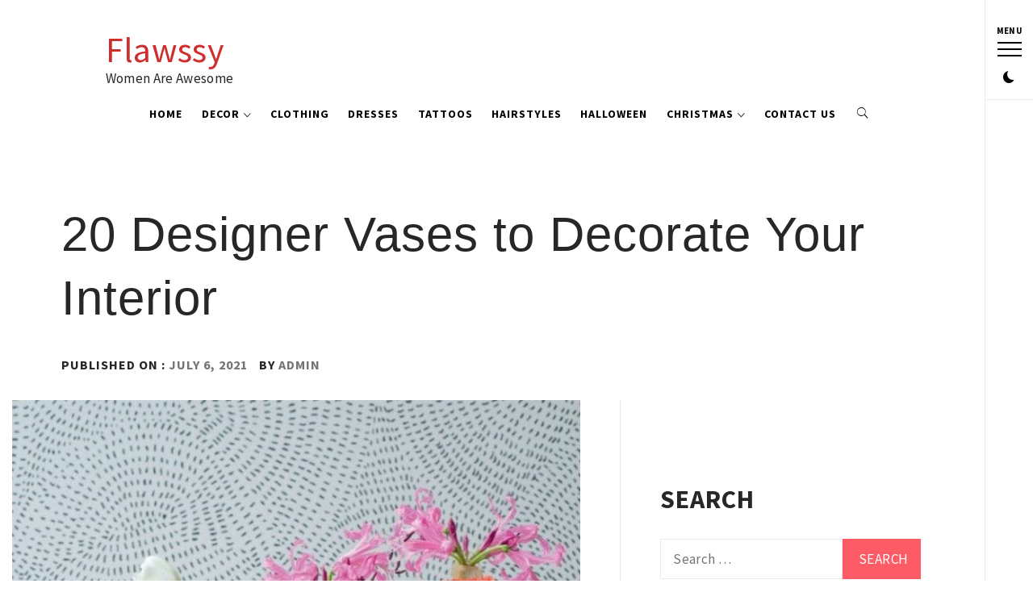

--- FILE ---
content_type: text/html; charset=UTF-8
request_url: https://www.flawssy.com/20-designer-vases-to-decorate-your-interior/
body_size: 23739
content:
    <!doctype html>
<html lang="en-US">
    <head>
        <meta charset="UTF-8">
        <meta name="viewport" content="width=device-width, initial-scale=1, user-scalable=no">
        <link rel="profile" href="http://gmpg.org/xfn/11">
                <style type="text/css">
                        body .primary-background,
            body .has-post-thumbnail .panel-wrapper .read-time,
            body button:hover,
            body button:focus,
            body input[type="button"]:hover,
            body input[type="reset"]:hover,
            body input[type="reset"]:focus,
            body input[type="submit"]:hover,
            body input[type="submit"]:focus,
            body .widget .social-widget-menu ul li,
            body .comments-area .comment-list .reply,
            body .widget .social-widget-menu ul li:hover a:before,
            body .widget .social-widget-menu ul li:focus a:before,
            body .ham,
            body .ham:before,
            body .ham:after,
            body .btn-load-more{
                background: #33363b;
            }
			.widget.widget_block button {background: #33363b ;
                        body button,
            body input[type="button"],
            body input[type="reset"],
            body input[type="submit"],
            body .widget.widget_minimal_lite_tab_posts_widget ul.nav-tabs li a.active,
            body .widget.widget_minimal_lite_tab_posts_widget ul.nav-tabs > li > a:focus,
            body .widget.widget_minimal_lite_tab_posts_widget ul.nav-tabs > li > a:hover,
            body .author-info .author-social > a:hover,
            body .author-info .author-social > a:focus,
            body .widget .social-widget-menu ul li a:before,
            body .widget .social-widget-menu ul li:hover,
            body .widget .social-widget-menu ul li:focus,
            body .moretag,
            body .moretag,
            body .thememattic-search-icon:before,
            body .search-button.active .thememattic-search-icon:before,
            body .search-button.active .thememattic-search-icon:after,
            body .btn-load-more:hover,
            body .btn-load-more:focus{
                background: #fd5b66;
            }
			
			.widget.widget_block button:focus,.widget.widget_block button:hover {background: #fd5b66 ;
			
			
            body .sticky header:before,
            body a:hover,
            body a:focus,
            body a:active,
            body .main-navigation .menu > ul > li.current-menu-item > a,
            body .main-navigation .menu > ul > li:hover > a,
            body .main-navigation .menu > ul > li:focus > a,
            body .sidr a:hover,
            body .sidr a:focus,
            body .page-numbers.current {
                color: #fd5b66;
            }

            body .ajax-loader,
            body .thememattic-search-icon:after{
                border-color: #fd5b66 !important;
            }

                        body .section-recommended.section-bg  {
                background: #f9f9f9;
            }

                        body .section-recommended.section-bg .section-title a,
            body .section-recommended.section-bg .home-full-grid-cat-section,
            body .section-recommended.section-bg .home-full-grid-cat-section a{
                color: #333;
            }

                        body,
            body .primary-font,
            body .section-title,
            body .site .widget-title,
            body .main-navigation .menu ul li a,
            body .comment-reply-title {
                font-family: Source Sans Pro!important;
            }

                        body h1, body h2, body h3, body h4, body h5, body h6,
            body .secondary-font,
            body .site .site-title,
            body .prime-excerpt,
            body blockquote,
            body.single .entry-content:before, .page .entry-content:before{
                font-family: Abril Fatface !important;
            }



                        body .site-header-center .site-title {
                font-size: 98px !important;
            }

                        body, body button, body input, body select, body textarea, body p {
                font-size: 16px !important;
            }

                        body h1 {
                font-size: 32px;
            }

                        body h2,
            h2.entry-title{
                font-size: 26px;
            }

                        body h3 {
                font-size: 24px;
            }

                        body h4 {
                font-size: 18px;
            }

                        body h5 {
                font-size: 14px;
            }

                        body .masonry-grid.masonry-col article .entry-content,
            body .masonry-grid.masonry-col article .entry-content p{
                font-size: 16px !important;
            }

                        body .footer-widget-area {
                background: #fafafa;
            }

                        body .footer-widget-area,
            body .site-footer .widget-title,
            body .site-footer .footer-widget-area,
            body .site-footer .footer-widget-area a,
            body .site-footer .footer-widget-area a:visited{
                color: #4a4a4a;
            }

                    </style>
        <meta name='robots' content='index, follow, max-image-preview:large, max-snippet:-1, max-video-preview:-1' />

	<!-- This site is optimized with the Yoast SEO plugin v26.7 - https://yoast.com/wordpress/plugins/seo/ -->
	<title>20 Designer Vases to Decorate Your Interior - Flawssy</title>
	<link rel="canonical" href="https://www.flawssy.com/20-designer-vases-to-decorate-your-interior/" />
	<meta property="og:locale" content="en_US" />
	<meta property="og:type" content="article" />
	<meta property="og:title" content="20 Designer Vases to Decorate Your Interior - Flawssy" />
	<meta property="og:description" content="The reputation of vases in the decoration of our interiors is well established. If the choice is difficult given the number of different models, here is an overview of 20 design vases to embellish your interior. 1. Shiny vases Let [&hellip;]" />
	<meta property="og:url" content="https://www.flawssy.com/20-designer-vases-to-decorate-your-interior/" />
	<meta property="og:site_name" content="Flawssy" />
	<meta property="article:published_time" content="2021-07-06T12:06:09+00:00" />
	<meta property="article:modified_time" content="2021-07-06T12:06:11+00:00" />
	<meta property="og:image" content="https://www.flawssy.com/wp-content/uploads/2021/07/20-Designer-Vases-to-Decorate-Your-Interior.jpg" />
	<meta property="og:image:width" content="640" />
	<meta property="og:image:height" content="958" />
	<meta property="og:image:type" content="image/jpeg" />
	<meta name="author" content="Admin" />
	<meta name="twitter:card" content="summary_large_image" />
	<meta name="twitter:label1" content="Written by" />
	<meta name="twitter:data1" content="Admin" />
	<meta name="twitter:label2" content="Est. reading time" />
	<meta name="twitter:data2" content="8 minutes" />
	<script type="application/ld+json" class="yoast-schema-graph">{"@context":"https://schema.org","@graph":[{"@type":"Article","@id":"https://www.flawssy.com/20-designer-vases-to-decorate-your-interior/#article","isPartOf":{"@id":"https://www.flawssy.com/20-designer-vases-to-decorate-your-interior/"},"author":{"name":"Admin","@id":"https://www.flawssy.com/#/schema/person/f22815629f369ff79d3d0f338ec27b48"},"headline":"20 Designer Vases to Decorate Your Interior","datePublished":"2021-07-06T12:06:09+00:00","dateModified":"2021-07-06T12:06:11+00:00","mainEntityOfPage":{"@id":"https://www.flawssy.com/20-designer-vases-to-decorate-your-interior/"},"wordCount":813,"image":{"@id":"https://www.flawssy.com/20-designer-vases-to-decorate-your-interior/#primaryimage"},"thumbnailUrl":"https://www.flawssy.com/wp-content/uploads/2021/07/20-Designer-Vases-to-Decorate-Your-Interior.jpg","keywords":["Designer vases"],"articleSection":["Home decoration"],"inLanguage":"en-US"},{"@type":"WebPage","@id":"https://www.flawssy.com/20-designer-vases-to-decorate-your-interior/","url":"https://www.flawssy.com/20-designer-vases-to-decorate-your-interior/","name":"20 Designer Vases to Decorate Your Interior - Flawssy","isPartOf":{"@id":"https://www.flawssy.com/#website"},"primaryImageOfPage":{"@id":"https://www.flawssy.com/20-designer-vases-to-decorate-your-interior/#primaryimage"},"image":{"@id":"https://www.flawssy.com/20-designer-vases-to-decorate-your-interior/#primaryimage"},"thumbnailUrl":"https://www.flawssy.com/wp-content/uploads/2021/07/20-Designer-Vases-to-Decorate-Your-Interior.jpg","datePublished":"2021-07-06T12:06:09+00:00","dateModified":"2021-07-06T12:06:11+00:00","author":{"@id":"https://www.flawssy.com/#/schema/person/f22815629f369ff79d3d0f338ec27b48"},"breadcrumb":{"@id":"https://www.flawssy.com/20-designer-vases-to-decorate-your-interior/#breadcrumb"},"inLanguage":"en-US","potentialAction":[{"@type":"ReadAction","target":["https://www.flawssy.com/20-designer-vases-to-decorate-your-interior/"]}]},{"@type":"ImageObject","inLanguage":"en-US","@id":"https://www.flawssy.com/20-designer-vases-to-decorate-your-interior/#primaryimage","url":"https://www.flawssy.com/wp-content/uploads/2021/07/20-Designer-Vases-to-Decorate-Your-Interior.jpg","contentUrl":"https://www.flawssy.com/wp-content/uploads/2021/07/20-Designer-Vases-to-Decorate-Your-Interior.jpg","width":640,"height":958,"caption":"20 Designer Vases to Decorate Your Interior"},{"@type":"BreadcrumbList","@id":"https://www.flawssy.com/20-designer-vases-to-decorate-your-interior/#breadcrumb","itemListElement":[{"@type":"ListItem","position":1,"name":"Home","item":"https://www.flawssy.com/"},{"@type":"ListItem","position":2,"name":"20 Designer Vases to Decorate Your Interior"}]},{"@type":"WebSite","@id":"https://www.flawssy.com/#website","url":"https://www.flawssy.com/","name":"Flawssy","description":"Women Are Awesome","potentialAction":[{"@type":"SearchAction","target":{"@type":"EntryPoint","urlTemplate":"https://www.flawssy.com/?s={search_term_string}"},"query-input":{"@type":"PropertyValueSpecification","valueRequired":true,"valueName":"search_term_string"}}],"inLanguage":"en-US"},{"@type":"Person","@id":"https://www.flawssy.com/#/schema/person/f22815629f369ff79d3d0f338ec27b48","name":"Admin","image":{"@type":"ImageObject","inLanguage":"en-US","@id":"https://www.flawssy.com/#/schema/person/image/","url":"https://secure.gravatar.com/avatar/913de0d193ce12bf5ce1fc4afc0f3d33e0474f947f7eb15f372b3d6cb1e39a71?s=96&d=mm&r=g","contentUrl":"https://secure.gravatar.com/avatar/913de0d193ce12bf5ce1fc4afc0f3d33e0474f947f7eb15f372b3d6cb1e39a71?s=96&d=mm&r=g","caption":"Admin"}}]}</script>
	<!-- / Yoast SEO plugin. -->


<link rel='dns-prefetch' href='//cdn.thememattic.com' />
<link rel='dns-prefetch' href='//fonts.googleapis.com' />
<link rel="alternate" type="application/rss+xml" title="Flawssy &raquo; Feed" href="https://www.flawssy.com/feed/" />
<link rel="alternate" title="oEmbed (JSON)" type="application/json+oembed" href="https://www.flawssy.com/wp-json/oembed/1.0/embed?url=https%3A%2F%2Fwww.flawssy.com%2F20-designer-vases-to-decorate-your-interior%2F" />
<link rel="alternate" title="oEmbed (XML)" type="text/xml+oembed" href="https://www.flawssy.com/wp-json/oembed/1.0/embed?url=https%3A%2F%2Fwww.flawssy.com%2F20-designer-vases-to-decorate-your-interior%2F&#038;format=xml" />
<style id='wp-img-auto-sizes-contain-inline-css' type='text/css'>
img:is([sizes=auto i],[sizes^="auto," i]){contain-intrinsic-size:3000px 1500px}
/*# sourceURL=wp-img-auto-sizes-contain-inline-css */
</style>
<style id='wp-emoji-styles-inline-css' type='text/css'>

	img.wp-smiley, img.emoji {
		display: inline !important;
		border: none !important;
		box-shadow: none !important;
		height: 1em !important;
		width: 1em !important;
		margin: 0 0.07em !important;
		vertical-align: -0.1em !important;
		background: none !important;
		padding: 0 !important;
	}
/*# sourceURL=wp-emoji-styles-inline-css */
</style>
<style id='wp-block-library-inline-css' type='text/css'>
:root{--wp-block-synced-color:#7a00df;--wp-block-synced-color--rgb:122,0,223;--wp-bound-block-color:var(--wp-block-synced-color);--wp-editor-canvas-background:#ddd;--wp-admin-theme-color:#007cba;--wp-admin-theme-color--rgb:0,124,186;--wp-admin-theme-color-darker-10:#006ba1;--wp-admin-theme-color-darker-10--rgb:0,107,160.5;--wp-admin-theme-color-darker-20:#005a87;--wp-admin-theme-color-darker-20--rgb:0,90,135;--wp-admin-border-width-focus:2px}@media (min-resolution:192dpi){:root{--wp-admin-border-width-focus:1.5px}}.wp-element-button{cursor:pointer}:root .has-very-light-gray-background-color{background-color:#eee}:root .has-very-dark-gray-background-color{background-color:#313131}:root .has-very-light-gray-color{color:#eee}:root .has-very-dark-gray-color{color:#313131}:root .has-vivid-green-cyan-to-vivid-cyan-blue-gradient-background{background:linear-gradient(135deg,#00d084,#0693e3)}:root .has-purple-crush-gradient-background{background:linear-gradient(135deg,#34e2e4,#4721fb 50%,#ab1dfe)}:root .has-hazy-dawn-gradient-background{background:linear-gradient(135deg,#faaca8,#dad0ec)}:root .has-subdued-olive-gradient-background{background:linear-gradient(135deg,#fafae1,#67a671)}:root .has-atomic-cream-gradient-background{background:linear-gradient(135deg,#fdd79a,#004a59)}:root .has-nightshade-gradient-background{background:linear-gradient(135deg,#330968,#31cdcf)}:root .has-midnight-gradient-background{background:linear-gradient(135deg,#020381,#2874fc)}:root{--wp--preset--font-size--normal:16px;--wp--preset--font-size--huge:42px}.has-regular-font-size{font-size:1em}.has-larger-font-size{font-size:2.625em}.has-normal-font-size{font-size:var(--wp--preset--font-size--normal)}.has-huge-font-size{font-size:var(--wp--preset--font-size--huge)}.has-text-align-center{text-align:center}.has-text-align-left{text-align:left}.has-text-align-right{text-align:right}.has-fit-text{white-space:nowrap!important}#end-resizable-editor-section{display:none}.aligncenter{clear:both}.items-justified-left{justify-content:flex-start}.items-justified-center{justify-content:center}.items-justified-right{justify-content:flex-end}.items-justified-space-between{justify-content:space-between}.screen-reader-text{border:0;clip-path:inset(50%);height:1px;margin:-1px;overflow:hidden;padding:0;position:absolute;width:1px;word-wrap:normal!important}.screen-reader-text:focus{background-color:#ddd;clip-path:none;color:#444;display:block;font-size:1em;height:auto;left:5px;line-height:normal;padding:15px 23px 14px;text-decoration:none;top:5px;width:auto;z-index:100000}html :where(.has-border-color){border-style:solid}html :where([style*=border-top-color]){border-top-style:solid}html :where([style*=border-right-color]){border-right-style:solid}html :where([style*=border-bottom-color]){border-bottom-style:solid}html :where([style*=border-left-color]){border-left-style:solid}html :where([style*=border-width]){border-style:solid}html :where([style*=border-top-width]){border-top-style:solid}html :where([style*=border-right-width]){border-right-style:solid}html :where([style*=border-bottom-width]){border-bottom-style:solid}html :where([style*=border-left-width]){border-left-style:solid}html :where(img[class*=wp-image-]){height:auto;max-width:100%}:where(figure){margin:0 0 1em}html :where(.is-position-sticky){--wp-admin--admin-bar--position-offset:var(--wp-admin--admin-bar--height,0px)}@media screen and (max-width:600px){html :where(.is-position-sticky){--wp-admin--admin-bar--position-offset:0px}}

/*# sourceURL=wp-block-library-inline-css */
</style><style id='global-styles-inline-css' type='text/css'>
:root{--wp--preset--aspect-ratio--square: 1;--wp--preset--aspect-ratio--4-3: 4/3;--wp--preset--aspect-ratio--3-4: 3/4;--wp--preset--aspect-ratio--3-2: 3/2;--wp--preset--aspect-ratio--2-3: 2/3;--wp--preset--aspect-ratio--16-9: 16/9;--wp--preset--aspect-ratio--9-16: 9/16;--wp--preset--color--black: #000000;--wp--preset--color--cyan-bluish-gray: #abb8c3;--wp--preset--color--white: #ffffff;--wp--preset--color--pale-pink: #f78da7;--wp--preset--color--vivid-red: #cf2e2e;--wp--preset--color--luminous-vivid-orange: #ff6900;--wp--preset--color--luminous-vivid-amber: #fcb900;--wp--preset--color--light-green-cyan: #7bdcb5;--wp--preset--color--vivid-green-cyan: #00d084;--wp--preset--color--pale-cyan-blue: #8ed1fc;--wp--preset--color--vivid-cyan-blue: #0693e3;--wp--preset--color--vivid-purple: #9b51e0;--wp--preset--gradient--vivid-cyan-blue-to-vivid-purple: linear-gradient(135deg,rgb(6,147,227) 0%,rgb(155,81,224) 100%);--wp--preset--gradient--light-green-cyan-to-vivid-green-cyan: linear-gradient(135deg,rgb(122,220,180) 0%,rgb(0,208,130) 100%);--wp--preset--gradient--luminous-vivid-amber-to-luminous-vivid-orange: linear-gradient(135deg,rgb(252,185,0) 0%,rgb(255,105,0) 100%);--wp--preset--gradient--luminous-vivid-orange-to-vivid-red: linear-gradient(135deg,rgb(255,105,0) 0%,rgb(207,46,46) 100%);--wp--preset--gradient--very-light-gray-to-cyan-bluish-gray: linear-gradient(135deg,rgb(238,238,238) 0%,rgb(169,184,195) 100%);--wp--preset--gradient--cool-to-warm-spectrum: linear-gradient(135deg,rgb(74,234,220) 0%,rgb(151,120,209) 20%,rgb(207,42,186) 40%,rgb(238,44,130) 60%,rgb(251,105,98) 80%,rgb(254,248,76) 100%);--wp--preset--gradient--blush-light-purple: linear-gradient(135deg,rgb(255,206,236) 0%,rgb(152,150,240) 100%);--wp--preset--gradient--blush-bordeaux: linear-gradient(135deg,rgb(254,205,165) 0%,rgb(254,45,45) 50%,rgb(107,0,62) 100%);--wp--preset--gradient--luminous-dusk: linear-gradient(135deg,rgb(255,203,112) 0%,rgb(199,81,192) 50%,rgb(65,88,208) 100%);--wp--preset--gradient--pale-ocean: linear-gradient(135deg,rgb(255,245,203) 0%,rgb(182,227,212) 50%,rgb(51,167,181) 100%);--wp--preset--gradient--electric-grass: linear-gradient(135deg,rgb(202,248,128) 0%,rgb(113,206,126) 100%);--wp--preset--gradient--midnight: linear-gradient(135deg,rgb(2,3,129) 0%,rgb(40,116,252) 100%);--wp--preset--font-size--small: 13px;--wp--preset--font-size--medium: 20px;--wp--preset--font-size--large: 36px;--wp--preset--font-size--x-large: 42px;--wp--preset--spacing--20: 0.44rem;--wp--preset--spacing--30: 0.67rem;--wp--preset--spacing--40: 1rem;--wp--preset--spacing--50: 1.5rem;--wp--preset--spacing--60: 2.25rem;--wp--preset--spacing--70: 3.38rem;--wp--preset--spacing--80: 5.06rem;--wp--preset--shadow--natural: 6px 6px 9px rgba(0, 0, 0, 0.2);--wp--preset--shadow--deep: 12px 12px 50px rgba(0, 0, 0, 0.4);--wp--preset--shadow--sharp: 6px 6px 0px rgba(0, 0, 0, 0.2);--wp--preset--shadow--outlined: 6px 6px 0px -3px rgb(255, 255, 255), 6px 6px rgb(0, 0, 0);--wp--preset--shadow--crisp: 6px 6px 0px rgb(0, 0, 0);}:where(.is-layout-flex){gap: 0.5em;}:where(.is-layout-grid){gap: 0.5em;}body .is-layout-flex{display: flex;}.is-layout-flex{flex-wrap: wrap;align-items: center;}.is-layout-flex > :is(*, div){margin: 0;}body .is-layout-grid{display: grid;}.is-layout-grid > :is(*, div){margin: 0;}:where(.wp-block-columns.is-layout-flex){gap: 2em;}:where(.wp-block-columns.is-layout-grid){gap: 2em;}:where(.wp-block-post-template.is-layout-flex){gap: 1.25em;}:where(.wp-block-post-template.is-layout-grid){gap: 1.25em;}.has-black-color{color: var(--wp--preset--color--black) !important;}.has-cyan-bluish-gray-color{color: var(--wp--preset--color--cyan-bluish-gray) !important;}.has-white-color{color: var(--wp--preset--color--white) !important;}.has-pale-pink-color{color: var(--wp--preset--color--pale-pink) !important;}.has-vivid-red-color{color: var(--wp--preset--color--vivid-red) !important;}.has-luminous-vivid-orange-color{color: var(--wp--preset--color--luminous-vivid-orange) !important;}.has-luminous-vivid-amber-color{color: var(--wp--preset--color--luminous-vivid-amber) !important;}.has-light-green-cyan-color{color: var(--wp--preset--color--light-green-cyan) !important;}.has-vivid-green-cyan-color{color: var(--wp--preset--color--vivid-green-cyan) !important;}.has-pale-cyan-blue-color{color: var(--wp--preset--color--pale-cyan-blue) !important;}.has-vivid-cyan-blue-color{color: var(--wp--preset--color--vivid-cyan-blue) !important;}.has-vivid-purple-color{color: var(--wp--preset--color--vivid-purple) !important;}.has-black-background-color{background-color: var(--wp--preset--color--black) !important;}.has-cyan-bluish-gray-background-color{background-color: var(--wp--preset--color--cyan-bluish-gray) !important;}.has-white-background-color{background-color: var(--wp--preset--color--white) !important;}.has-pale-pink-background-color{background-color: var(--wp--preset--color--pale-pink) !important;}.has-vivid-red-background-color{background-color: var(--wp--preset--color--vivid-red) !important;}.has-luminous-vivid-orange-background-color{background-color: var(--wp--preset--color--luminous-vivid-orange) !important;}.has-luminous-vivid-amber-background-color{background-color: var(--wp--preset--color--luminous-vivid-amber) !important;}.has-light-green-cyan-background-color{background-color: var(--wp--preset--color--light-green-cyan) !important;}.has-vivid-green-cyan-background-color{background-color: var(--wp--preset--color--vivid-green-cyan) !important;}.has-pale-cyan-blue-background-color{background-color: var(--wp--preset--color--pale-cyan-blue) !important;}.has-vivid-cyan-blue-background-color{background-color: var(--wp--preset--color--vivid-cyan-blue) !important;}.has-vivid-purple-background-color{background-color: var(--wp--preset--color--vivid-purple) !important;}.has-black-border-color{border-color: var(--wp--preset--color--black) !important;}.has-cyan-bluish-gray-border-color{border-color: var(--wp--preset--color--cyan-bluish-gray) !important;}.has-white-border-color{border-color: var(--wp--preset--color--white) !important;}.has-pale-pink-border-color{border-color: var(--wp--preset--color--pale-pink) !important;}.has-vivid-red-border-color{border-color: var(--wp--preset--color--vivid-red) !important;}.has-luminous-vivid-orange-border-color{border-color: var(--wp--preset--color--luminous-vivid-orange) !important;}.has-luminous-vivid-amber-border-color{border-color: var(--wp--preset--color--luminous-vivid-amber) !important;}.has-light-green-cyan-border-color{border-color: var(--wp--preset--color--light-green-cyan) !important;}.has-vivid-green-cyan-border-color{border-color: var(--wp--preset--color--vivid-green-cyan) !important;}.has-pale-cyan-blue-border-color{border-color: var(--wp--preset--color--pale-cyan-blue) !important;}.has-vivid-cyan-blue-border-color{border-color: var(--wp--preset--color--vivid-cyan-blue) !important;}.has-vivid-purple-border-color{border-color: var(--wp--preset--color--vivid-purple) !important;}.has-vivid-cyan-blue-to-vivid-purple-gradient-background{background: var(--wp--preset--gradient--vivid-cyan-blue-to-vivid-purple) !important;}.has-light-green-cyan-to-vivid-green-cyan-gradient-background{background: var(--wp--preset--gradient--light-green-cyan-to-vivid-green-cyan) !important;}.has-luminous-vivid-amber-to-luminous-vivid-orange-gradient-background{background: var(--wp--preset--gradient--luminous-vivid-amber-to-luminous-vivid-orange) !important;}.has-luminous-vivid-orange-to-vivid-red-gradient-background{background: var(--wp--preset--gradient--luminous-vivid-orange-to-vivid-red) !important;}.has-very-light-gray-to-cyan-bluish-gray-gradient-background{background: var(--wp--preset--gradient--very-light-gray-to-cyan-bluish-gray) !important;}.has-cool-to-warm-spectrum-gradient-background{background: var(--wp--preset--gradient--cool-to-warm-spectrum) !important;}.has-blush-light-purple-gradient-background{background: var(--wp--preset--gradient--blush-light-purple) !important;}.has-blush-bordeaux-gradient-background{background: var(--wp--preset--gradient--blush-bordeaux) !important;}.has-luminous-dusk-gradient-background{background: var(--wp--preset--gradient--luminous-dusk) !important;}.has-pale-ocean-gradient-background{background: var(--wp--preset--gradient--pale-ocean) !important;}.has-electric-grass-gradient-background{background: var(--wp--preset--gradient--electric-grass) !important;}.has-midnight-gradient-background{background: var(--wp--preset--gradient--midnight) !important;}.has-small-font-size{font-size: var(--wp--preset--font-size--small) !important;}.has-medium-font-size{font-size: var(--wp--preset--font-size--medium) !important;}.has-large-font-size{font-size: var(--wp--preset--font-size--large) !important;}.has-x-large-font-size{font-size: var(--wp--preset--font-size--x-large) !important;}
/*# sourceURL=global-styles-inline-css */
</style>

<style id='classic-theme-styles-inline-css' type='text/css'>
/*! This file is auto-generated */
.wp-block-button__link{color:#fff;background-color:#32373c;border-radius:9999px;box-shadow:none;text-decoration:none;padding:calc(.667em + 2px) calc(1.333em + 2px);font-size:1.125em}.wp-block-file__button{background:#32373c;color:#fff;text-decoration:none}
/*# sourceURL=/wp-includes/css/classic-themes.min.css */
</style>
<link rel='stylesheet' id='dashicons-css' href='https://www.flawssy.com/wp-includes/css/dashicons.min.css?ver=6.9' type='text/css' media='all' />
<link rel='stylesheet' id='admin-bar-css' href='https://www.flawssy.com/wp-includes/css/admin-bar.min.css?ver=6.9' type='text/css' media='all' />
<style id='admin-bar-inline-css' type='text/css'>

    /* Hide CanvasJS credits for P404 charts specifically */
    #p404RedirectChart .canvasjs-chart-credit {
        display: none !important;
    }
    
    #p404RedirectChart canvas {
        border-radius: 6px;
    }

    .p404-redirect-adminbar-weekly-title {
        font-weight: bold;
        font-size: 14px;
        color: #fff;
        margin-bottom: 6px;
    }

    #wpadminbar #wp-admin-bar-p404_free_top_button .ab-icon:before {
        content: "\f103";
        color: #dc3545;
        top: 3px;
    }
    
    #wp-admin-bar-p404_free_top_button .ab-item {
        min-width: 80px !important;
        padding: 0px !important;
    }
    
    /* Ensure proper positioning and z-index for P404 dropdown */
    .p404-redirect-adminbar-dropdown-wrap { 
        min-width: 0; 
        padding: 0;
        position: static !important;
    }
    
    #wpadminbar #wp-admin-bar-p404_free_top_button_dropdown {
        position: static !important;
    }
    
    #wpadminbar #wp-admin-bar-p404_free_top_button_dropdown .ab-item {
        padding: 0 !important;
        margin: 0 !important;
    }
    
    .p404-redirect-dropdown-container {
        min-width: 340px;
        padding: 18px 18px 12px 18px;
        background: #23282d !important;
        color: #fff;
        border-radius: 12px;
        box-shadow: 0 8px 32px rgba(0,0,0,0.25);
        margin-top: 10px;
        position: relative !important;
        z-index: 999999 !important;
        display: block !important;
        border: 1px solid #444;
    }
    
    /* Ensure P404 dropdown appears on hover */
    #wpadminbar #wp-admin-bar-p404_free_top_button .p404-redirect-dropdown-container { 
        display: none !important;
    }
    
    #wpadminbar #wp-admin-bar-p404_free_top_button:hover .p404-redirect-dropdown-container { 
        display: block !important;
    }
    
    #wpadminbar #wp-admin-bar-p404_free_top_button:hover #wp-admin-bar-p404_free_top_button_dropdown .p404-redirect-dropdown-container {
        display: block !important;
    }
    
    .p404-redirect-card {
        background: #2c3338;
        border-radius: 8px;
        padding: 18px 18px 12px 18px;
        box-shadow: 0 2px 8px rgba(0,0,0,0.07);
        display: flex;
        flex-direction: column;
        align-items: flex-start;
        border: 1px solid #444;
    }
    
    .p404-redirect-btn {
        display: inline-block;
        background: #dc3545;
        color: #fff !important;
        font-weight: bold;
        padding: 5px 22px;
        border-radius: 8px;
        text-decoration: none;
        font-size: 17px;
        transition: background 0.2s, box-shadow 0.2s;
        margin-top: 8px;
        box-shadow: 0 2px 8px rgba(220,53,69,0.15);
        text-align: center;
        line-height: 1.6;
    }
    
    .p404-redirect-btn:hover {
        background: #c82333;
        color: #fff !important;
        box-shadow: 0 4px 16px rgba(220,53,69,0.25);
    }
    
    /* Prevent conflicts with other admin bar dropdowns */
    #wpadminbar .ab-top-menu > li:hover > .ab-item,
    #wpadminbar .ab-top-menu > li.hover > .ab-item {
        z-index: auto;
    }
    
    #wpadminbar #wp-admin-bar-p404_free_top_button:hover > .ab-item {
        z-index: 999998 !important;
    }
    
/*# sourceURL=admin-bar-inline-css */
</style>
<link rel='stylesheet' id='font-awesome-css' href='https://www.flawssy.com/wp-content/plugins/smooth-scroll-up/css/font-awesome.min.css?ver=4.6.3' type='text/css' media='all' />
<link rel='stylesheet' id='scrollup-css-css' href='https://www.flawssy.com/wp-content/plugins/smooth-scroll-up/css/scrollup.css?ver=6.9' type='text/css' media='all' />
<link rel='stylesheet' id='ionicons-css' href='https://www.flawssy.com/wp-content/themes/minimal-lite/assets/lib/ionicons/css/ionicons.min.css?ver=6.9' type='text/css' media='all' />
<link rel='stylesheet' id='bootstrap-css' href='https://www.flawssy.com/wp-content/themes/minimal-lite/assets/lib/bootstrap/css/bootstrap.min.css?ver=5.0.2' type='text/css' media='all' />
<link rel='stylesheet' id='magnific-popup-css' href='https://www.flawssy.com/wp-content/themes/minimal-lite/assets/lib/magnific-popup/magnific-popup.css?ver=6.9' type='text/css' media='all' />
<link rel='stylesheet' id='slick-css' href='https://www.flawssy.com/wp-content/themes/minimal-lite/assets/lib/slick/css/slick.min.css?ver=6.9' type='text/css' media='all' />
<link rel='stylesheet' id='sidr-nav-css' href='https://www.flawssy.com/wp-content/themes/minimal-lite/assets/lib/sidr/css/jquery.sidr.dark.css?ver=6.9' type='text/css' media='all' />
<link rel='stylesheet' id='mediaelement-css' href='https://www.flawssy.com/wp-includes/js/mediaelement/mediaelementplayer-legacy.min.css?ver=4.2.17' type='text/css' media='all' />
<link rel='stylesheet' id='wp-mediaelement-css' href='https://www.flawssy.com/wp-includes/js/mediaelement/wp-mediaelement.min.css?ver=6.9' type='text/css' media='all' />
<link rel='stylesheet' id='minimal-lite-style-css' href='https://www.flawssy.com/wp-content/themes/minimal-lite/style.css?ver=1.1.8' type='text/css' media='all' />
<style id='minimal-lite-style-inline-css' type='text/css'>

			.post-navigation .nav-previous { background-image: url(https://www.flawssy.com/wp-content/uploads/2021/07/15-Ideas-for-an-Unused-Fireplace-Decoration-1.jpg); }
			.post-navigation .nav-previous .post-title, .post-navigation .nav-previous a:hover .post-title, .post-navigation .nav-previous .meta-nav { color: #fff; }
			.post-navigation .nav-previous a:before { background-color: rgba(0, 0, 0, 0.4); }
		
			.post-navigation .nav-next { background-image: url(https://www.flawssy.com/wp-content/uploads/2021/07/Colors-to-Choose-for-Warm-a-White-Living-Room-1.jpg); border-top: 0; }
			.post-navigation .nav-next .post-title, .post-navigation .nav-next a:hover .post-title, .post-navigation .nav-next .meta-nav { color: #fff; }
			.post-navigation .nav-next a:before { background-color: rgba(0, 0, 0, 0.4); }
		
/*# sourceURL=minimal-lite-style-inline-css */
</style>
<link rel='stylesheet' id='minimal-lite-google-fonts-css' href='https://fonts.googleapis.com/css?family=Source%20Sans%20Pro:300,400,400i,700,700i|Abril%20Fatface' type='text/css' media='all' />
<link rel='stylesheet' id='wp-block-paragraph-css' href='https://www.flawssy.com/wp-includes/blocks/paragraph/style.min.css?ver=6.9' type='text/css' media='all' />
<script type="text/javascript" src="https://www.flawssy.com/wp-includes/js/jquery/jquery.min.js?ver=3.7.1" id="jquery-core-js"></script>
<script type="text/javascript" src="https://www.flawssy.com/wp-includes/js/jquery/jquery-migrate.min.js?ver=3.4.1" id="jquery-migrate-js"></script>
<link rel="https://api.w.org/" href="https://www.flawssy.com/wp-json/" /><link rel="alternate" title="JSON" type="application/json" href="https://www.flawssy.com/wp-json/wp/v2/posts/24759" /><link rel="EditURI" type="application/rsd+xml" title="RSD" href="https://www.flawssy.com/xmlrpc.php?rsd" />
<link rel='shortlink' href='https://www.flawssy.com/?p=24759' />
<link rel="icon" href="https://www.flawssy.com/wp-content/uploads/2019/09/cropped-flawssy-favicon-32x32.png" sizes="32x32" />
<link rel="icon" href="https://www.flawssy.com/wp-content/uploads/2019/09/cropped-flawssy-favicon-192x192.png" sizes="192x192" />
<link rel="apple-touch-icon" href="https://www.flawssy.com/wp-content/uploads/2019/09/cropped-flawssy-favicon-180x180.png" />
<meta name="msapplication-TileImage" content="https://www.flawssy.com/wp-content/uploads/2019/09/cropped-flawssy-favicon-270x270.png" />
		<style type="text/css" id="wp-custom-css">
			img {
width: 100%;
}

.pibfi_pinterest {
width: 100%;
}

.site-main {
	padding: 0px;
}

.site-content .entry-content {
  padding: 0 5% 5%; 
}

p a {
	color: #cf2e2e;
}		</style>
		<style id="wpforms-css-vars-root">
				:root {
					--wpforms-field-border-radius: 3px;
--wpforms-field-background-color: #ffffff;
--wpforms-field-border-color: rgba( 0, 0, 0, 0.25 );
--wpforms-field-text-color: rgba( 0, 0, 0, 0.7 );
--wpforms-label-color: rgba( 0, 0, 0, 0.85 );
--wpforms-label-sublabel-color: rgba( 0, 0, 0, 0.55 );
--wpforms-label-error-color: #d63637;
--wpforms-button-border-radius: 3px;
--wpforms-button-background-color: #066aab;
--wpforms-button-text-color: #ffffff;
--wpforms-field-size-input-height: 43px;
--wpforms-field-size-input-spacing: 15px;
--wpforms-field-size-font-size: 16px;
--wpforms-field-size-line-height: 19px;
--wpforms-field-size-padding-h: 14px;
--wpforms-field-size-checkbox-size: 16px;
--wpforms-field-size-sublabel-spacing: 5px;
--wpforms-field-size-icon-size: 1;
--wpforms-label-size-font-size: 16px;
--wpforms-label-size-line-height: 19px;
--wpforms-label-size-sublabel-font-size: 14px;
--wpforms-label-size-sublabel-line-height: 17px;
--wpforms-button-size-font-size: 17px;
--wpforms-button-size-height: 41px;
--wpforms-button-size-padding-h: 15px;
--wpforms-button-size-margin-top: 10px;

				}
			</style>		<meta name="publication-media-verification"content="b91ff3e337a3474c9a6b8631e7193e1a">
    </head>
<body class="wp-singular post-template-default single single-post postid-24759 single-format-standard wp-theme-minimal-lite thememattic-boxed-layout ">
        <div class="preloader" style="display:none">
        <div class="loader-wrapper">
            <div id="loading-center">
                <div id="loading-center-absolute">
                    <div class="object" id="first_object"></div>
                    <div class="object" id="second_object"></div>
                    <div class="object" id="third_object"></div>
                </div>
            </div>
        </div>
    </div>
                <div id="page" class="site halfscreen-nav  side-panel-enabled  ">
        <a class="skip-link screen-reader-text" href="#content">Skip to content</a>
                <div class="side-panel">
                            <a href="javascript:void(0)" id="push-trigger" class="trigger-nav side-panel-item">
                    <div class="trigger-nav-label">Menu</div>
                    <div class="trigger-icon">
                        <span class="icon-bar top"></span>
                        <span class="icon-bar middle"></span>
                        <span class="icon-bar bottom"></span>
                    </div>
                </a>
            

            <div class="theme-mode side-panel-item">
            </div>

                                                </div>
        
        <div class="main-panel">
        
<header id="thememattic-header" class="site-header site-header-secondary">

    <div class="main-header">
        <div class="container-fluid">
            <div class="site-branding">
                                    <p class="site-title"><a href="https://www.flawssy.com/"
                                             rel="home">Flawssy</a></p>
                                    <p class="site-description primary-font">
                        Women Are Awesome                    </p>
                            </div>
            <div class="thememattic-navigation">
                <nav id="site-navigation" class="main-navigation">
                            <span class="toggle-menu" aria-controls="primary-menu" aria-expanded="false">
                                 <span class="screen-reader-text">
                                    Primary Menu                                </span>
                                <i class="ham"></i>
                            </span>
                    <div class="menu"><ul id="primary-menu" class="menu"><li id="menu-item-9933" class="menu-item menu-item-type-custom menu-item-object-custom menu-item-9933"><a href="http://flawssy.com">Home</a></li>
<li id="menu-item-43788" class="menu-item menu-item-type-taxonomy menu-item-object-category current-post-ancestor current-menu-parent current-post-parent menu-item-has-children menu-item-43788"><a href="https://www.flawssy.com/category/home-decoration/">Decor</a>
<ul class="sub-menu">
	<li id="menu-item-43804" class="menu-item menu-item-type-custom menu-item-object-custom menu-item-has-children menu-item-43804"><a>Interior</a>
	<ul class="sub-menu">
		<li id="menu-item-43796" class="menu-item menu-item-type-taxonomy menu-item-object-category menu-item-43796"><a href="https://www.flawssy.com/category/home-decoration/living-room/">Living Room</a></li>
		<li id="menu-item-43791" class="menu-item menu-item-type-taxonomy menu-item-object-category menu-item-43791"><a href="https://www.flawssy.com/category/home-decoration/bedroom/">Bedroom</a></li>
		<li id="menu-item-43792" class="menu-item menu-item-type-taxonomy menu-item-object-category menu-item-43792"><a href="https://www.flawssy.com/category/home-decoration/dining-room/">Dining Room</a></li>
		<li id="menu-item-43794" class="menu-item menu-item-type-taxonomy menu-item-object-category menu-item-43794"><a href="https://www.flawssy.com/category/home-decoration/kitchen/">Kitchen</a></li>
		<li id="menu-item-43790" class="menu-item menu-item-type-taxonomy menu-item-object-category menu-item-43790"><a href="https://www.flawssy.com/category/home-decoration/bathroom/">Bathroom</a></li>
		<li id="menu-item-43802" class="menu-item menu-item-type-taxonomy menu-item-object-category menu-item-43802"><a href="https://www.flawssy.com/category/home-decoration/wall-decoration/">Wall Decoration</a></li>
		<li id="menu-item-43793" class="menu-item menu-item-type-taxonomy menu-item-object-category menu-item-43793"><a href="https://www.flawssy.com/category/home-decoration/hallway-decor/">Hallway Decor</a></li>
	</ul>
</li>
	<li id="menu-item-43805" class="menu-item menu-item-type-custom menu-item-object-custom menu-item-has-children menu-item-43805"><a>Exterior</a>
	<ul class="sub-menu">
		<li id="menu-item-43787" class="menu-item menu-item-type-taxonomy menu-item-object-category menu-item-43787"><a href="https://www.flawssy.com/category/home-and-garden/">Garden</a></li>
		<li id="menu-item-43789" class="menu-item menu-item-type-taxonomy menu-item-object-category menu-item-43789"><a href="https://www.flawssy.com/category/home-decoration/balcony/">Balcony</a></li>
		<li id="menu-item-43798" class="menu-item menu-item-type-taxonomy menu-item-object-category menu-item-43798"><a href="https://www.flawssy.com/category/home-decoration/outdoor-decoration/">Outdoor Decoration</a></li>
		<li id="menu-item-43800" class="menu-item menu-item-type-taxonomy menu-item-object-category menu-item-43800"><a href="https://www.flawssy.com/category/home-decoration/terrace/">Terrace</a></li>
	</ul>
</li>
	<li id="menu-item-43806" class="menu-item menu-item-type-custom menu-item-object-custom menu-item-has-children menu-item-43806"><a>More</a>
	<ul class="sub-menu">
		<li id="menu-item-43801" class="menu-item menu-item-type-taxonomy menu-item-object-category menu-item-43801"><a href="https://www.flawssy.com/category/home-decoration/tips-ideas/">Tips &amp; Ideas</a></li>
		<li id="menu-item-43795" class="menu-item menu-item-type-taxonomy menu-item-object-category menu-item-43795"><a href="https://www.flawssy.com/category/home-decoration/light-decoration/">Light Decoration</a></li>
		<li id="menu-item-43803" class="menu-item menu-item-type-taxonomy menu-item-object-category menu-item-43803"><a href="https://www.flawssy.com/category/home-improvement/">Home Improvement</a></li>
		<li id="menu-item-43797" class="menu-item menu-item-type-taxonomy menu-item-object-category menu-item-43797"><a href="https://www.flawssy.com/category/home-decoration/office-area/">Office Decoration</a></li>
		<li id="menu-item-43799" class="menu-item menu-item-type-taxonomy menu-item-object-category menu-item-43799"><a href="https://www.flawssy.com/category/home-decoration/small-space-decoration/">Small Space Decoration</a></li>
	</ul>
</li>
</ul>
</li>
<li id="menu-item-20963" class="menu-item menu-item-type-taxonomy menu-item-object-category menu-item-20963"><a href="https://www.flawssy.com/category/womens-clothing/">Clothing</a></li>
<li id="menu-item-20964" class="menu-item menu-item-type-taxonomy menu-item-object-category menu-item-20964"><a href="https://www.flawssy.com/category/womens-dresses/">Dresses</a></li>
<li id="menu-item-3028" class="menu-item menu-item-type-taxonomy menu-item-object-category menu-item-3028"><a href="https://www.flawssy.com/category/tattoos-for-women/">Tattoos</a></li>
<li id="menu-item-20962" class="menu-item menu-item-type-taxonomy menu-item-object-category menu-item-20962"><a href="https://www.flawssy.com/category/hairstyles/">Hairstyles</a></li>
<li id="menu-item-5399" class="menu-item menu-item-type-taxonomy menu-item-object-category menu-item-5399"><a href="https://www.flawssy.com/category/halloween/">Halloween</a></li>
<li id="menu-item-43782" class="menu-item menu-item-type-taxonomy menu-item-object-category menu-item-has-children menu-item-43782"><a href="https://www.flawssy.com/category/christmas/">Christmas</a>
<ul class="sub-menu">
	<li id="menu-item-43783" class="menu-item menu-item-type-taxonomy menu-item-object-category menu-item-43783"><a href="https://www.flawssy.com/category/christmas/christmas-crafts/">Christmas crafts</a></li>
	<li id="menu-item-43784" class="menu-item menu-item-type-taxonomy menu-item-object-category menu-item-43784"><a href="https://www.flawssy.com/category/christmas/christmas-decorations/">Christmas Decorations</a></li>
	<li id="menu-item-43785" class="menu-item menu-item-type-taxonomy menu-item-object-category menu-item-43785"><a href="https://www.flawssy.com/category/christmas-gifts/">Christmas gifts</a></li>
</ul>
</li>
<li id="menu-item-9932" class="menu-item menu-item-type-post_type menu-item-object-page menu-item-9932"><a href="https://www.flawssy.com/contact-us/">Contact Us</a></li>
</ul></div>
                    
                    
                    <a href="javascript:void(0)" class="icon-search">
                        <i class="thememattic-icon ion-ios-search"></i>
                    </a>
                </nav><!-- #site-navigation -->
            </div>
        </div>

         <div class="header-image-overlay"></div>     </div>

</header>




        <div class="popup-search">
            <div class="table-align">
                <a href="javascript:void(0)" class="close-popup"></a>
                <div class="table-align-cell">
                    <form role="search" method="get" class="search-form" action="https://www.flawssy.com/">
				<label>
					<span class="screen-reader-text">Search for:</span>
					<input type="search" class="search-field" placeholder="Search &hellip;" value="" name="s" />
				</label>
				<input type="submit" class="search-submit" value="Search" />
			</form>                </div>
                <a href="javascript:void(0)" class="screen-reader-text search-active-focus"></a>
            </div>
        </div>
                    
                        <div class="inner-banner data-bg header-image-disabled header-overlay-enabled" data-background="">
                <div class="container-fluid">
                    <div class="row">
                        <div class="col-sm-12">
                            <div class="primary-font thememattic-bredcrumb">
                                                            </div>
                        </div>
                        <div class="col-sm-12">
                            <h1 class="entry-title">20 Designer Vases to Decorate Your Interior</h1>                                                            <header class="entry-header">
                                    <div class="entry-meta entry-inner primary-font small-font">
                                        <span class="posted-on">Published on : <a href="https://www.flawssy.com/2021/07/06/" rel="bookmark"><time class="entry-date published" datetime="2021-07-06T12:06:09+00:00">July 6, 2021</time><time class="updated" datetime="2021-07-06T12:06:11+00:00">July 6, 2021</time></a></span><span class="byline"> by <span class="author vcard"><a class="url fn n" href="https://www.flawssy.com/author/arya/">Admin</a></span></span>                                    </div>
                                </header>
                                                    </div>
                    </div>
                </div>
                <div class="inner-banner-overlay"></div>
            </div>
                        <div id="content" class="site-content">
            
	<div id="primary" class="content-area">
		<main id="main" class="site-main">

		<article id="post-24759" class="post-24759 post type-post status-publish format-standard has-post-thumbnail hentry category-home-decoration tag-designer-vases">
        <div class="single-post">
                    <div class="thememattic-featured-image post-thumb">
                    <img width="640" height="958" src="https://www.flawssy.com/wp-content/uploads/2021/07/20-Designer-Vases-to-Decorate-Your-Interior.jpg" class="attachment-full size-full wp-post-image" alt="20 Designer Vases to Decorate Your Interior" decoding="async" fetchpriority="high" srcset="https://www.flawssy.com/wp-content/uploads/2021/07/20-Designer-Vases-to-Decorate-Your-Interior.jpg 640w, https://www.flawssy.com/wp-content/uploads/2021/07/20-Designer-Vases-to-Decorate-Your-Interior-200x300.jpg 200w, https://www.flawssy.com/wp-content/uploads/2021/07/20-Designer-Vases-to-Decorate-Your-Interior-480x719.jpg 480w" sizes="(max-width: 640px) 100vw, 640px" /> 
                                </div>
            <div class="entry-content" data-initials=""><p>The reputation of vases in the decoration of our interiors is well established. If the choice is difficult given the number of different models, here is an overview of 20 design vases to embellish your interior.<span id="more-24759"></span></p>

<h3>1. Shiny vases</h3>
<p><img decoding="async" class="alignnone size-full wp-image-24781" src="https://www.flawssy.com/wp-content/uploads/2021/07/Shiny-vases.jpg" alt="Shiny vases" width="880" height="587" srcset="https://www.flawssy.com/wp-content/uploads/2021/07/Shiny-vases.jpg 880w, https://www.flawssy.com/wp-content/uploads/2021/07/Shiny-vases-300x200.jpg 300w, https://www.flawssy.com/wp-content/uploads/2021/07/Shiny-vases-768x512.jpg 768w, https://www.flawssy.com/wp-content/uploads/2021/07/Shiny-vases-480x320.jpg 480w" sizes="(max-width: 880px) 100vw, 880px" /></p>
<p>Let the shine enter your home with these very <strong><a href="http://www.home-designing.com/2016/03/50-unique-decorative-vases-to-beautify-your-home">designer vases</a></strong>. In a living room, next to a sofa or on a coffee table, these decorative elements easily find their place.</p>
<h3>2. Bi-colors</h3>
<p><img decoding="async" class="alignnone size-full wp-image-24761" src="https://www.flawssy.com/wp-content/uploads/2021/07/Bi-colors-1.jpg" alt="Bi-colors (1)" width="880" height="587" srcset="https://www.flawssy.com/wp-content/uploads/2021/07/Bi-colors-1.jpg 880w, https://www.flawssy.com/wp-content/uploads/2021/07/Bi-colors-1-300x200.jpg 300w, https://www.flawssy.com/wp-content/uploads/2021/07/Bi-colors-1-768x512.jpg 768w, https://www.flawssy.com/wp-content/uploads/2021/07/Bi-colors-1-480x320.jpg 480w" sizes="(max-width: 880px) 100vw, 880px" /></p>
<p>What do you think of two-color decorative objects? The ideal is to always mix sober colors with each other such as white, light gray, charcoal gray, black &#8230; But you can also put a little touch of pep by cracking on a set of more flashy colors. Also, if you can&#8217;t find the duo of your dreams, organize a small painting workshop and repaint a classic white vase in the colors you want!</p>
<h3>3. Silver tints</h3>
<p><img loading="lazy" decoding="async" class="alignnone size-full wp-image-24763" src="https://www.flawssy.com/wp-content/uploads/2021/07/Silver-tints-1.jpg" alt="Silver tints (1)" width="880" height="587" srcset="https://www.flawssy.com/wp-content/uploads/2021/07/Silver-tints-1.jpg 880w, https://www.flawssy.com/wp-content/uploads/2021/07/Silver-tints-1-300x200.jpg 300w, https://www.flawssy.com/wp-content/uploads/2021/07/Silver-tints-1-768x512.jpg 768w, https://www.flawssy.com/wp-content/uploads/2021/07/Silver-tints-1-480x320.jpg 480w" sizes="auto, (max-width: 880px) 100vw, 880px" /></p>
<p>Another very designer color, silver. This shade goes wonderfully with white, gray or any other color in your interior.</p>
<h3>4. Watering can way</h3>
<p><img loading="lazy" decoding="async" class="alignnone size-full wp-image-24764" src="https://www.flawssy.com/wp-content/uploads/2021/07/Watering-can-way-1.jpg" alt="Watering can way (1)" width="880" height="583" srcset="https://www.flawssy.com/wp-content/uploads/2021/07/Watering-can-way-1.jpg 880w, https://www.flawssy.com/wp-content/uploads/2021/07/Watering-can-way-1-300x199.jpg 300w, https://www.flawssy.com/wp-content/uploads/2021/07/Watering-can-way-1-768x509.jpg 768w, https://www.flawssy.com/wp-content/uploads/2021/07/Watering-can-way-1-480x318.jpg 480w" sizes="auto, (max-width: 880px) 100vw, 880px" /></p>
<p>This vase is actually a watering can. With its original shape, it has the gift of decorating your interior in a unique and aesthetic way. Put on some pretty flowers to brighten up your room and voila!</p>
<h3>5. Pitcher</h3>
<p><img loading="lazy" decoding="async" class="alignnone size-full wp-image-24767" src="https://www.flawssy.com/wp-content/uploads/2021/07/Pitcher-1.jpg" alt="Pitcher (1)" width="880" height="584" srcset="https://www.flawssy.com/wp-content/uploads/2021/07/Pitcher-1.jpg 880w, https://www.flawssy.com/wp-content/uploads/2021/07/Pitcher-1-300x199.jpg 300w, https://www.flawssy.com/wp-content/uploads/2021/07/Pitcher-1-768x510.jpg 768w, https://www.flawssy.com/wp-content/uploads/2021/07/Pitcher-1-480x319.jpg 480w" sizes="auto, (max-width: 880px) 100vw, 880px" /></p>
<p>And yes, you can also use a pitcher as a vase. Provided of course that your pitcher is design! Original, this way of putting flowers is more and more widespread in interior decoration.</p>
<h3>6. In glass bottles</h3>
<p><img loading="lazy" decoding="async" class="alignnone size-full wp-image-24766" src="https://www.flawssy.com/wp-content/uploads/2021/07/In-glass-bottles-1.jpg" alt="In glass bottles (1)" width="880" height="587" srcset="https://www.flawssy.com/wp-content/uploads/2021/07/In-glass-bottles-1.jpg 880w, https://www.flawssy.com/wp-content/uploads/2021/07/In-glass-bottles-1-300x200.jpg 300w, https://www.flawssy.com/wp-content/uploads/2021/07/In-glass-bottles-1-768x512.jpg 768w, https://www.flawssy.com/wp-content/uploads/2021/07/In-glass-bottles-1-480x320.jpg 480w" sizes="auto, (max-width: 880px) 100vw, 880px" /></p>
<p>You might not have thought of it, but a silly way to create a vase is with a glass bottle. Keep a few pretty glass bottles, put a little water at the bottom and place a flower or two. Perfect on a console, a sideboard, a table or a chest of drawers, these pretty vases will decorate your interior in the blink of an eye.</p>
<h3>7. Ceramic</h3>
<p><img loading="lazy" decoding="async" class="alignnone size-full wp-image-24765" src="https://www.flawssy.com/wp-content/uploads/2021/07/Ceramic-1.jpg" alt="Ceramic (1)" width="880" height="587" srcset="https://www.flawssy.com/wp-content/uploads/2021/07/Ceramic-1.jpg 880w, https://www.flawssy.com/wp-content/uploads/2021/07/Ceramic-1-300x200.jpg 300w, https://www.flawssy.com/wp-content/uploads/2021/07/Ceramic-1-768x512.jpg 768w, https://www.flawssy.com/wp-content/uploads/2021/07/Ceramic-1-480x320.jpg 480w" sizes="auto, (max-width: 880px) 100vw, 880px" /></p>
<p>Monochrome, with sober hues and ceramic, this trio of vases has it all. Discreet and design, these vases dress up a coffee table or a shelf, with or without flowers, in a snap.</p>
<h3>8. Colorful</h3>
<p><img loading="lazy" decoding="async" class="alignnone size-full wp-image-24768" src="https://www.flawssy.com/wp-content/uploads/2021/07/Colorful-2.jpg" alt="Colorful (2)" width="880" height="587" srcset="https://www.flawssy.com/wp-content/uploads/2021/07/Colorful-2.jpg 880w, https://www.flawssy.com/wp-content/uploads/2021/07/Colorful-2-300x200.jpg 300w, https://www.flawssy.com/wp-content/uploads/2021/07/Colorful-2-768x512.jpg 768w, https://www.flawssy.com/wp-content/uploads/2021/07/Colorful-2-480x320.jpg 480w" sizes="auto, (max-width: 880px) 100vw, 880px" /></p>
<p>Bring the color into your home with these pretty vases in a rather girly style! Pink, blue, green, yellow, purple &#8230; put small touches of color on your interior furniture. On a bedside table, a small desk or in the living room, color is synonymous with cheerfulness and well-being!</p>
<h3>9. Stringing style</h3>
<p><img loading="lazy" decoding="async" class="alignnone size-full wp-image-24782" src="https://www.flawssy.com/wp-content/uploads/2021/07/Stringing-style-1-1.jpg" alt="Stringing style (1)" width="880" height="587" srcset="https://www.flawssy.com/wp-content/uploads/2021/07/Stringing-style-1-1.jpg 880w, https://www.flawssy.com/wp-content/uploads/2021/07/Stringing-style-1-1-300x200.jpg 300w, https://www.flawssy.com/wp-content/uploads/2021/07/Stringing-style-1-1-768x512.jpg 768w, https://www.flawssy.com/wp-content/uploads/2021/07/Stringing-style-1-1-480x320.jpg 480w" sizes="auto, (max-width: 880px) 100vw, 880px" /></p>
<p>Another pretty vase: the rope-style vase. This coating makes it possible to hide any pot by transforming it into a real decorative object!</p>
<h3>10. Transparent</h3>
<p><img loading="lazy" decoding="async" class="alignnone size-full wp-image-24773" src="https://www.flawssy.com/wp-content/uploads/2021/07/Transparent-1.jpg" alt="Transparent (1)" width="880" height="559" srcset="https://www.flawssy.com/wp-content/uploads/2021/07/Transparent-1.jpg 880w, https://www.flawssy.com/wp-content/uploads/2021/07/Transparent-1-300x191.jpg 300w, https://www.flawssy.com/wp-content/uploads/2021/07/Transparent-1-768x488.jpg 768w, https://www.flawssy.com/wp-content/uploads/2021/07/Transparent-1-480x305.jpg 480w" sizes="auto, (max-width: 880px) 100vw, 880px" /></p>
<p>Transparent vases have been on the rise in recent years. Because, their design aspect decorates any room and this, really simply. Transparent, this model can take different shapes and allows you to see the stems inside .</p>
<h3>11. Old metal</h3>
<p><img loading="lazy" decoding="async" class="alignnone size-full wp-image-24770" src="https://www.flawssy.com/wp-content/uploads/2021/07/Old-metal-1.jpg" alt="Old metal (1)" width="880" height="587" srcset="https://www.flawssy.com/wp-content/uploads/2021/07/Old-metal-1.jpg 880w, https://www.flawssy.com/wp-content/uploads/2021/07/Old-metal-1-300x200.jpg 300w, https://www.flawssy.com/wp-content/uploads/2021/07/Old-metal-1-768x512.jpg 768w, https://www.flawssy.com/wp-content/uploads/2021/07/Old-metal-1-480x320.jpg 480w" sizes="auto, (max-width: 880px) 100vw, 880px" /></p>
<p>Depending on the style of decoration that prevails in your home, opt for an old metal vase. Real decorative object, you are free to decorate it or not with a bouquet of flowers.</p>
<h3>12. All in gold</h3>
<p><img loading="lazy" decoding="async" class="alignnone size-full wp-image-24771" src="https://www.flawssy.com/wp-content/uploads/2021/07/All-in-gold-1.jpg" alt="All in gold (1)" width="880" height="587" srcset="https://www.flawssy.com/wp-content/uploads/2021/07/All-in-gold-1.jpg 880w, https://www.flawssy.com/wp-content/uploads/2021/07/All-in-gold-1-300x200.jpg 300w, https://www.flawssy.com/wp-content/uploads/2021/07/All-in-gold-1-768x512.jpg 768w, https://www.flawssy.com/wp-content/uploads/2021/07/All-in-gold-1-480x320.jpg 480w" sizes="auto, (max-width: 880px) 100vw, 880px" /></p>
<p>If you like gold, this vase model is for you! Whether you have a chic, vintage or Scandinavian atmosphere, these vases will easily make a place in your interior.</p>
<h3>13. Cubic shapes</h3>
<p><img loading="lazy" decoding="async" class="alignnone size-full wp-image-24772" src="https://www.flawssy.com/wp-content/uploads/2021/07/Cubic-shapes-1.jpg" alt="Cubic shapes (1)" width="880" height="880" srcset="https://www.flawssy.com/wp-content/uploads/2021/07/Cubic-shapes-1.jpg 880w, https://www.flawssy.com/wp-content/uploads/2021/07/Cubic-shapes-1-300x300.jpg 300w, https://www.flawssy.com/wp-content/uploads/2021/07/Cubic-shapes-1-150x150.jpg 150w, https://www.flawssy.com/wp-content/uploads/2021/07/Cubic-shapes-1-768x768.jpg 768w, https://www.flawssy.com/wp-content/uploads/2021/07/Cubic-shapes-1-480x480.jpg 480w" sizes="auto, (max-width: 880px) 100vw, 880px" /></p>
<p>Perfect for a chalet or <strong><a href="https://www.flawssy.com/35-inspirations-to-create-scandinavian-living-room/">Scandinavian style</a></strong> for example, this vase is a real decorative piece. To dress up a sideboard or on the floor, garnished or not with plants or flowers, you can only adore!</p>
<h3>14. Copper effect</h3>
<p><img loading="lazy" decoding="async" class="alignnone size-full wp-image-24769" src="https://www.flawssy.com/wp-content/uploads/2021/07/Copper-effect-1.jpg" alt="Copper effect (1)" width="880" height="517" srcset="https://www.flawssy.com/wp-content/uploads/2021/07/Copper-effect-1.jpg 880w, https://www.flawssy.com/wp-content/uploads/2021/07/Copper-effect-1-300x176.jpg 300w, https://www.flawssy.com/wp-content/uploads/2021/07/Copper-effect-1-768x451.jpg 768w, https://www.flawssy.com/wp-content/uploads/2021/07/Copper-effect-1-480x282.jpg 480w" sizes="auto, (max-width: 880px) 100vw, 880px" /></p>
<p>Very fashionable in industrial decoration in particular, the copper effect is available on many decorative objects. Floor lamps, vases, figurines &#8230; copper is on the rise .</p>
<h3>15. All in white</h3>
<p><img loading="lazy" decoding="async" class="alignnone size-full wp-image-24776" src="https://www.flawssy.com/wp-content/uploads/2021/07/All-in-white-1.jpg" alt="All in white (1)" width="880" height="640" srcset="https://www.flawssy.com/wp-content/uploads/2021/07/All-in-white-1.jpg 880w, https://www.flawssy.com/wp-content/uploads/2021/07/All-in-white-1-300x218.jpg 300w, https://www.flawssy.com/wp-content/uploads/2021/07/All-in-white-1-768x559.jpg 768w, https://www.flawssy.com/wp-content/uploads/2021/07/All-in-white-1-480x349.jpg 480w" sizes="auto, (max-width: 880px) 100vw, 880px" /></p>
<p>For a sober interior, simple while being aesthetic, opt for entirely white vases. Beautiful in a Scandinavian atmosphere, white also fits into all other styles of decoration.</p>
<h3>16. Stone imitation</h3>
<p><img loading="lazy" decoding="async" class="alignnone size-full wp-image-24775" src="https://www.flawssy.com/wp-content/uploads/2021/07/Stone-imitation-1.jpg" alt="Stone imitation (1)" width="880" height="790" srcset="https://www.flawssy.com/wp-content/uploads/2021/07/Stone-imitation-1.jpg 880w, https://www.flawssy.com/wp-content/uploads/2021/07/Stone-imitation-1-300x269.jpg 300w, https://www.flawssy.com/wp-content/uploads/2021/07/Stone-imitation-1-768x689.jpg 768w, https://www.flawssy.com/wp-content/uploads/2021/07/Stone-imitation-1-480x431.jpg 480w" sizes="auto, (max-width: 880px) 100vw, 880px" /></p>
<p>In a chalet or in a designer interior, stone fits perfectly. On an entire wall or in small touches here and there, it perfectly dresses a vase for example. Bring a little touch of color to your interior by placing a pretty bouquet of flowers.</p>
<h3>17. Elongated shape</h3>
<p><img loading="lazy" decoding="async" class="alignnone size-full wp-image-24777" src="https://www.flawssy.com/wp-content/uploads/2021/07/Elongated-shape-1.jpg" alt="Elongated shape (1)" width="880" height="528" srcset="https://www.flawssy.com/wp-content/uploads/2021/07/Elongated-shape-1.jpg 880w, https://www.flawssy.com/wp-content/uploads/2021/07/Elongated-shape-1-300x180.jpg 300w, https://www.flawssy.com/wp-content/uploads/2021/07/Elongated-shape-1-768x461.jpg 768w, https://www.flawssy.com/wp-content/uploads/2021/07/Elongated-shape-1-480x288.jpg 480w" sizes="auto, (max-width: 880px) 100vw, 880px" /></p>
<p>For a little more finesse and delicacy, we favor decorative objects with elongated and thin shapes. This vase, for example, is the very definition of design. Discreet and aesthetic, it fits perfectly into a modern interior.</p>
<h3>18. Mix and match</h3>
<p><img loading="lazy" decoding="async" class="alignnone size-full wp-image-24778" src="https://www.flawssy.com/wp-content/uploads/2021/07/Mix-and-match-1.jpg" alt="Mix and match (1)" width="880" height="587" srcset="https://www.flawssy.com/wp-content/uploads/2021/07/Mix-and-match-1.jpg 880w, https://www.flawssy.com/wp-content/uploads/2021/07/Mix-and-match-1-300x200.jpg 300w, https://www.flawssy.com/wp-content/uploads/2021/07/Mix-and-match-1-768x512.jpg 768w, https://www.flawssy.com/wp-content/uploads/2021/07/Mix-and-match-1-480x320.jpg 480w" sizes="auto, (max-width: 880px) 100vw, 880px" /></p>
<p>Do not hesitate to mix colors, shapes and materials to bring a little originality into your home! Opt for a few mismatched vases and arrange them next to each other on a coffee table, sideboard or TV stand. The rendering is likely to seduce more than one &#8230;</p>
<h3>19. Marble style</h3>
<p><img loading="lazy" decoding="async" class="alignnone size-full wp-image-24779" src="https://www.flawssy.com/wp-content/uploads/2021/07/Marble-style-1.jpg" alt="Marble style (1)" width="880" height="587" srcset="https://www.flawssy.com/wp-content/uploads/2021/07/Marble-style-1.jpg 880w, https://www.flawssy.com/wp-content/uploads/2021/07/Marble-style-1-300x200.jpg 300w, https://www.flawssy.com/wp-content/uploads/2021/07/Marble-style-1-768x512.jpg 768w, https://www.flawssy.com/wp-content/uploads/2021/07/Marble-style-1-480x320.jpg 480w" sizes="auto, (max-width: 880px) 100vw, 880px" /></p>
<p>In a chic and modern interior, we opt for marble vases. Design, this pattern naturally sublimates your interior. Filled with tulips or roses, this marbled vase is a real wonder!</p>
<h3>20. Old patterns</h3>
<p><img loading="lazy" decoding="async" class="alignnone size-full wp-image-24780" src="https://www.flawssy.com/wp-content/uploads/2021/07/Old-patterns-1.jpg" alt="Old patterns (1)" width="880" height="587" srcset="https://www.flawssy.com/wp-content/uploads/2021/07/Old-patterns-1.jpg 880w, https://www.flawssy.com/wp-content/uploads/2021/07/Old-patterns-1-300x200.jpg 300w, https://www.flawssy.com/wp-content/uploads/2021/07/Old-patterns-1-768x512.jpg 768w, https://www.flawssy.com/wp-content/uploads/2021/07/Old-patterns-1-480x320.jpg 480w" sizes="auto, (max-width: 880px) 100vw, 880px" /></p>
<p>And finally, if you love vintage decor, prefer vases with old patterns. Arrange them at the entrance or in a <strong><a href="https://www.flawssy.com/50-tips-to-boost-your-living-room-decor/">living room to enhance</a></strong> your different rooms.</p>


<p></p>
</div>            <footer class="entry-footer">
            <div class="entry-meta">
                <span class="cat-links"> <span class="thememattic-icon ion-ios-folder-outline"></span><a href="https://www.flawssy.com/category/home-decoration/" rel="category tag">Home decoration</a></span><span class="tags-links"><span class="thememattic-icon ion-ios-pricetags-outline"></span><a href="https://www.flawssy.com/tag/designer-vases/" rel="tag">Designer vases</a></span>            </div>
        </footer><!-- .entry-footer -->
        </div>
</article>                        <section id="related-articles" class="page-section">
                                                            <header class="related-header">
                                    <h3 class="related-title primary-font">
                                        Related Articles                                    </h3>
                                </header>
                                                            <div class="entry-content">
                                <div class="row">
                                                                            <div class="col-sm-4">
                                            <div class="related-articles-wrapper">
                                                                                                    <div class="primary-background border-overlay">
                                                        <a href="https://www.flawssy.com/30-inspirations-for-blue-decoration-to-create-an-attractive-atmosphere/" class="bg-image bg-image-1 bg-opacity">
                                                            <img width="655" height="655" src="https://www.flawssy.com/wp-content/uploads/2021/06/30-Inspirations-for-Blue-Decoration-to-Create-an-Attractive-Atmosphere-1.jpg" class="attachment-24327 size-24327 wp-post-image" alt="30 Inspirations for Blue Decoration to Create an Attractive Atmosphere (1)" medium="" decoding="async" loading="lazy" srcset="https://www.flawssy.com/wp-content/uploads/2021/06/30-Inspirations-for-Blue-Decoration-to-Create-an-Attractive-Atmosphere-1.jpg 655w, https://www.flawssy.com/wp-content/uploads/2021/06/30-Inspirations-for-Blue-Decoration-to-Create-an-Attractive-Atmosphere-1-300x300.jpg 300w, https://www.flawssy.com/wp-content/uploads/2021/06/30-Inspirations-for-Blue-Decoration-to-Create-an-Attractive-Atmosphere-1-150x150.jpg 150w, https://www.flawssy.com/wp-content/uploads/2021/06/30-Inspirations-for-Blue-Decoration-to-Create-an-Attractive-Atmosphere-1-480x480.jpg 480w" sizes="auto, (max-width: 655px) 100vw, 655px" />                                                        </a>
                                                    </div>
                                                                                                <div class="related-article-title">
                                                    <h4 class="primary-font">
                                                        <a href="https://www.flawssy.com/30-inspirations-for-blue-decoration-to-create-an-attractive-atmosphere/">30 Inspirations for Blue Decoration to Create an Attractive Atmosphere</a>
                                                    </h4>
                                                </div><!-- .related-article-title -->
                                            </div>
                                        </div>
                                                                            <div class="col-sm-4">
                                            <div class="related-articles-wrapper">
                                                                                                    <div class="primary-background border-overlay">
                                                        <a href="https://www.flawssy.com/30-cozy-and-cocooning-decorative-objects-for-winter/" class="bg-image bg-image-1 bg-opacity">
                                                            <img width="736" height="912" src="https://www.flawssy.com/wp-content/uploads/2021/07/30-Cozy-and-Cocooning-Decorative-Objects-for-Winter.jpg" class="attachment-24408 size-24408 wp-post-image" alt="" medium="" decoding="async" loading="lazy" srcset="https://www.flawssy.com/wp-content/uploads/2021/07/30-Cozy-and-Cocooning-Decorative-Objects-for-Winter.jpg 736w, https://www.flawssy.com/wp-content/uploads/2021/07/30-Cozy-and-Cocooning-Decorative-Objects-for-Winter-242x300.jpg 242w, https://www.flawssy.com/wp-content/uploads/2021/07/30-Cozy-and-Cocooning-Decorative-Objects-for-Winter-480x595.jpg 480w" sizes="auto, (max-width: 736px) 100vw, 736px" />                                                        </a>
                                                    </div>
                                                                                                <div class="related-article-title">
                                                    <h4 class="primary-font">
                                                        <a href="https://www.flawssy.com/30-cozy-and-cocooning-decorative-objects-for-winter/">30+ Cozy and Cocooning Decorative Objects for Winter</a>
                                                    </h4>
                                                </div><!-- .related-article-title -->
                                            </div>
                                        </div>
                                                                            <div class="col-sm-4">
                                            <div class="related-articles-wrapper">
                                                                                                    <div class="primary-background border-overlay">
                                                        <a href="https://www.flawssy.com/20-inspirations-for-staging-of-frames-to-do-at-home/" class="bg-image bg-image-1 bg-opacity">
                                                            <img width="819" height="1024" src="https://www.flawssy.com/wp-content/uploads/2021/07/20-Inspirations-for-Staging-of-Frames-to-Do-at-Home.jpg" class="attachment-24480 size-24480 wp-post-image" alt="20 Inspirations for Staging of Frames to Do at Home" medium="" decoding="async" loading="lazy" srcset="https://www.flawssy.com/wp-content/uploads/2021/07/20-Inspirations-for-Staging-of-Frames-to-Do-at-Home.jpg 819w, https://www.flawssy.com/wp-content/uploads/2021/07/20-Inspirations-for-Staging-of-Frames-to-Do-at-Home-240x300.jpg 240w, https://www.flawssy.com/wp-content/uploads/2021/07/20-Inspirations-for-Staging-of-Frames-to-Do-at-Home-768x960.jpg 768w, https://www.flawssy.com/wp-content/uploads/2021/07/20-Inspirations-for-Staging-of-Frames-to-Do-at-Home-480x600.jpg 480w" sizes="auto, (max-width: 819px) 100vw, 819px" />                                                        </a>
                                                    </div>
                                                                                                <div class="related-article-title">
                                                    <h4 class="primary-font">
                                                        <a href="https://www.flawssy.com/20-inspirations-for-staging-of-frames-to-do-at-home/">20 Inspirations for Staging of Frames to Do at Home</a>
                                                    </h4>
                                                </div><!-- .related-article-title -->
                                            </div>
                                        </div>
                                                                    </div>
                            </div><!-- .entry-content-->
                        </section>
                    
	<nav class="navigation post-navigation" aria-label="Posts">
		<h2 class="screen-reader-text">Post navigation</h2>
		<div class="nav-links"><div class="nav-previous"><a href="https://www.flawssy.com/15-ideas-for-an-unused-fireplace-decoration/" rel="prev"><span class="meta-nav" aria-hidden="true">Previous</span> <span class="screen-reader-text">Previous post:</span> <span class="post-title">15+ Ideas for an Unused Fireplace Decoration</span></a></div><div class="nav-next"><a href="https://www.flawssy.com/colors-to-choose-for-warm-a-white-living-room/" rel="next"><span class="meta-nav" aria-hidden="true">Next</span> <span class="screen-reader-text">Next post:</span> <span class="post-title">Colors to Choose for Warm a White Living Room</span></a></div></div>
	</nav>
		</main><!-- #main -->
	</div><!-- #primary -->


<aside id="secondary" class="widget-area">
    <div class="theiaStickySidebar">
		<div class="sidebar-bg">
			<div id="text-12" class="widget widget_text">			<div class="textwidget"><p><script type="text/javascript">
amzn_assoc_placement = "adunit0";
amzn_assoc_search_bar = "true";
amzn_assoc_tracking_id = "discover0-20";
amzn_assoc_ad_mode = "manual";
amzn_assoc_ad_type = "smart";
amzn_assoc_marketplace = "amazon";
amzn_assoc_region = "US";
amzn_assoc_title = "Buy N95 Mask";
amzn_assoc_linkid = "a5d445fd388b795a57c056b3d8c7cb20";
amzn_assoc_asins = "B07D6YZKM4,B08599W6F3,B0859ZNQTM,B08524G6S3";
</script><br />
<script src="//z-na.amazon-adsystem.com/widgets/onejs?MarketPlace=US"></script></p>
</div>
		</div><div id="search-3" class="widget widget_search"><div class="thememattic-title-wrapper"><h2 class="widget-title thememattic-title">Search</h2></div><form role="search" method="get" class="search-form" action="https://www.flawssy.com/">
				<label>
					<span class="screen-reader-text">Search for:</span>
					<input type="search" class="search-field" placeholder="Search &hellip;" value="" name="s" />
				</label>
				<input type="submit" class="search-submit" value="Search" />
			</form></div><div id="categories-2" class="widget widget_categories"><div class="thememattic-title-wrapper"><h2 class="widget-title thememattic-title">Menu</h2></div>
			<ul>
					<li class="cat-item cat-item-375"><a href="https://www.flawssy.com/category/home-decoration/balcony/">Balcony</a>
</li>
	<li class="cat-item cat-item-158"><a href="https://www.flawssy.com/category/home-decoration/bathroom/">Bathroom</a>
</li>
	<li class="cat-item cat-item-36"><a href="https://www.flawssy.com/category/home-decoration/bedroom/">Bedroom</a>
</li>
	<li class="cat-item cat-item-418"><a href="https://www.flawssy.com/category/ceiling-decor/">Ceiling Decor</a>
</li>
	<li class="cat-item cat-item-13"><a href="https://www.flawssy.com/category/christmas/">Christmas</a>
</li>
	<li class="cat-item cat-item-28"><a href="https://www.flawssy.com/category/christmas/christmas-crafts/">Christmas crafts</a>
</li>
	<li class="cat-item cat-item-14"><a href="https://www.flawssy.com/category/christmas/christmas-decorations/">Christmas Decorations</a>
</li>
	<li class="cat-item cat-item-31"><a href="https://www.flawssy.com/category/christmas-gifts/">Christmas gifts</a>
</li>
	<li class="cat-item cat-item-43"><a href="https://www.flawssy.com/category/home-decoration/dining-room/">Dining room</a>
</li>
	<li class="cat-item cat-item-21"><a href="https://www.flawssy.com/category/education/">Education</a>
</li>
	<li class="cat-item cat-item-392"><a href="https://www.flawssy.com/category/fall-decor/">Fall Decor</a>
</li>
	<li class="cat-item cat-item-19"><a href="https://www.flawssy.com/category/fashion/">Fashion</a>
</li>
	<li class="cat-item cat-item-424"><a href="https://www.flawssy.com/category/food-lifestyle/">Food &amp; Lifestyle</a>
</li>
	<li class="cat-item cat-item-23"><a href="https://www.flawssy.com/category/gift-ideas/">Gift Ideas</a>
</li>
	<li class="cat-item cat-item-17"><a href="https://www.flawssy.com/category/hairstyles/">Hairstyles</a>
</li>
	<li class="cat-item cat-item-376"><a href="https://www.flawssy.com/category/home-decoration/hallway-decor/">Hallway Decor</a>
</li>
	<li class="cat-item cat-item-18"><a href="https://www.flawssy.com/category/health-fitness/">Health &amp; Fitness</a>
</li>
	<li class="cat-item cat-item-20"><a href="https://www.flawssy.com/category/home-and-garden/">Home and Garden</a>
</li>
	<li class="cat-item cat-item-32"><a href="https://www.flawssy.com/category/home-decoration/">Home decoration</a>
</li>
	<li class="cat-item cat-item-24"><a href="https://www.flawssy.com/category/home-improvement/">home improvement</a>
</li>
	<li class="cat-item cat-item-368"><a href="https://www.flawssy.com/category/kids-hairstyles/">Kid&#039;s Hairstyles</a>
</li>
	<li class="cat-item cat-item-384"><a href="https://www.flawssy.com/category/kids-room/">Kids Room</a>
</li>
	<li class="cat-item cat-item-90"><a href="https://www.flawssy.com/category/home-decoration/kitchen/">Kitchen</a>
</li>
	<li class="cat-item cat-item-27"><a href="https://www.flawssy.com/category/kitchen-dining/">KITCHEN &amp; DINING</a>
</li>
	<li class="cat-item cat-item-25"><a href="https://www.flawssy.com/category/lifestyle/">Lifestyle</a>
</li>
	<li class="cat-item cat-item-228"><a href="https://www.flawssy.com/category/home-decoration/light-decoration/">Light decoration</a>
</li>
	<li class="cat-item cat-item-33"><a href="https://www.flawssy.com/category/home-decoration/living-room/">Living room</a>
</li>
	<li class="cat-item cat-item-106"><a href="https://www.flawssy.com/category/home-decoration/office-area/">Office area</a>
</li>
	<li class="cat-item cat-item-161"><a href="https://www.flawssy.com/category/home-decoration/outdoor-decoration/">Outdoor decoration</a>
</li>
	<li class="cat-item cat-item-416"><a href="https://www.flawssy.com/category/paint-ideas/">Paint Ideas</a>
</li>
	<li class="cat-item cat-item-22"><a href="https://www.flawssy.com/category/relationship/">Relationship</a>
</li>
	<li class="cat-item cat-item-198"><a href="https://www.flawssy.com/category/home-decoration/small-space-decoration/">Small space decoration</a>
</li>
	<li class="cat-item cat-item-383"><a href="https://www.flawssy.com/category/spring-decoration/">Spring Decoration</a>
</li>
	<li class="cat-item cat-item-400"><a href="https://www.flawssy.com/category/teenagers-room/">Teenager&#039;s Room</a>
</li>
	<li class="cat-item cat-item-408"><a href="https://www.flawssy.com/category/home-decoration/terrace/">Terrace</a>
</li>
	<li class="cat-item cat-item-115"><a href="https://www.flawssy.com/category/home-decoration/tips-ideas/">Tips &amp; Ideas</a>
</li>
	<li class="cat-item cat-item-1"><a href="https://www.flawssy.com/category/uncategorized/">Uncategorized</a>
</li>
	<li class="cat-item cat-item-382"><a href="https://www.flawssy.com/category/valentines-day/">Valentine&#039;s Day</a>
</li>
	<li class="cat-item cat-item-123"><a href="https://www.flawssy.com/category/home-decoration/wall-decoration/">Wall decoration</a>
</li>
	<li class="cat-item cat-item-26"><a href="https://www.flawssy.com/category/wedding/">Wedding</a>
</li>
	<li class="cat-item cat-item-4"><a href="https://www.flawssy.com/category/womens-clothing/">Womens Clothing</a>
</li>
			</ul>

			</div>		</div>
	</div>
</aside><!-- #secondary -->
    </div><!-- #content -->
    
    <div id="offcanvas-panel">
        <div class="sidr-close-holder">
            <a href="javascript:void(0)" onclick="event.preventDefault()" class="sidr-class-sidr-button-close">
                <i class="ion-ios-close-empty"></i>
            </a>
        </div>
        <div class="offcanvas-sidebar">
            <div id="search-4" class="widget widget_search"><div class="thememattic-title-wrapper"><h2 class="widget-title thememattic-title">Search</h2></div><form role="search" method="get" class="search-form" action="https://www.flawssy.com/">
				<label>
					<span class="screen-reader-text">Search for:</span>
					<input type="search" class="search-field" placeholder="Search &hellip;" value="" name="s" />
				</label>
				<input type="submit" class="search-submit" value="Search" />
			</form></div><div id="categories-3" class="widget widget_categories"><div class="thememattic-title-wrapper"><h2 class="widget-title thememattic-title">Menu</h2></div>
			<ul>
					<li class="cat-item cat-item-375"><a href="https://www.flawssy.com/category/home-decoration/balcony/">Balcony</a>
</li>
	<li class="cat-item cat-item-158"><a href="https://www.flawssy.com/category/home-decoration/bathroom/">Bathroom</a>
</li>
	<li class="cat-item cat-item-36"><a href="https://www.flawssy.com/category/home-decoration/bedroom/">Bedroom</a>
</li>
	<li class="cat-item cat-item-418"><a href="https://www.flawssy.com/category/ceiling-decor/">Ceiling Decor</a>
</li>
	<li class="cat-item cat-item-13"><a href="https://www.flawssy.com/category/christmas/">Christmas</a>
</li>
	<li class="cat-item cat-item-28"><a href="https://www.flawssy.com/category/christmas/christmas-crafts/">Christmas crafts</a>
</li>
	<li class="cat-item cat-item-14"><a href="https://www.flawssy.com/category/christmas/christmas-decorations/">Christmas Decorations</a>
</li>
	<li class="cat-item cat-item-31"><a href="https://www.flawssy.com/category/christmas-gifts/">Christmas gifts</a>
</li>
	<li class="cat-item cat-item-43"><a href="https://www.flawssy.com/category/home-decoration/dining-room/">Dining room</a>
</li>
	<li class="cat-item cat-item-21"><a href="https://www.flawssy.com/category/education/">Education</a>
</li>
	<li class="cat-item cat-item-392"><a href="https://www.flawssy.com/category/fall-decor/">Fall Decor</a>
</li>
	<li class="cat-item cat-item-19"><a href="https://www.flawssy.com/category/fashion/">Fashion</a>
</li>
	<li class="cat-item cat-item-424"><a href="https://www.flawssy.com/category/food-lifestyle/">Food &amp; Lifestyle</a>
</li>
	<li class="cat-item cat-item-23"><a href="https://www.flawssy.com/category/gift-ideas/">Gift Ideas</a>
</li>
	<li class="cat-item cat-item-17"><a href="https://www.flawssy.com/category/hairstyles/">Hairstyles</a>
</li>
	<li class="cat-item cat-item-376"><a href="https://www.flawssy.com/category/home-decoration/hallway-decor/">Hallway Decor</a>
</li>
	<li class="cat-item cat-item-18"><a href="https://www.flawssy.com/category/health-fitness/">Health &amp; Fitness</a>
</li>
	<li class="cat-item cat-item-20"><a href="https://www.flawssy.com/category/home-and-garden/">Home and Garden</a>
</li>
	<li class="cat-item cat-item-32"><a href="https://www.flawssy.com/category/home-decoration/">Home decoration</a>
</li>
	<li class="cat-item cat-item-24"><a href="https://www.flawssy.com/category/home-improvement/">home improvement</a>
</li>
	<li class="cat-item cat-item-368"><a href="https://www.flawssy.com/category/kids-hairstyles/">Kid&#039;s Hairstyles</a>
</li>
	<li class="cat-item cat-item-384"><a href="https://www.flawssy.com/category/kids-room/">Kids Room</a>
</li>
	<li class="cat-item cat-item-90"><a href="https://www.flawssy.com/category/home-decoration/kitchen/">Kitchen</a>
</li>
	<li class="cat-item cat-item-27"><a href="https://www.flawssy.com/category/kitchen-dining/">KITCHEN &amp; DINING</a>
</li>
	<li class="cat-item cat-item-25"><a href="https://www.flawssy.com/category/lifestyle/">Lifestyle</a>
</li>
	<li class="cat-item cat-item-228"><a href="https://www.flawssy.com/category/home-decoration/light-decoration/">Light decoration</a>
</li>
	<li class="cat-item cat-item-33"><a href="https://www.flawssy.com/category/home-decoration/living-room/">Living room</a>
</li>
	<li class="cat-item cat-item-106"><a href="https://www.flawssy.com/category/home-decoration/office-area/">Office area</a>
</li>
	<li class="cat-item cat-item-161"><a href="https://www.flawssy.com/category/home-decoration/outdoor-decoration/">Outdoor decoration</a>
</li>
	<li class="cat-item cat-item-416"><a href="https://www.flawssy.com/category/paint-ideas/">Paint Ideas</a>
</li>
	<li class="cat-item cat-item-22"><a href="https://www.flawssy.com/category/relationship/">Relationship</a>
</li>
	<li class="cat-item cat-item-198"><a href="https://www.flawssy.com/category/home-decoration/small-space-decoration/">Small space decoration</a>
</li>
	<li class="cat-item cat-item-383"><a href="https://www.flawssy.com/category/spring-decoration/">Spring Decoration</a>
</li>
	<li class="cat-item cat-item-400"><a href="https://www.flawssy.com/category/teenagers-room/">Teenager&#039;s Room</a>
</li>
	<li class="cat-item cat-item-408"><a href="https://www.flawssy.com/category/home-decoration/terrace/">Terrace</a>
</li>
	<li class="cat-item cat-item-115"><a href="https://www.flawssy.com/category/home-decoration/tips-ideas/">Tips &amp; Ideas</a>
</li>
	<li class="cat-item cat-item-1"><a href="https://www.flawssy.com/category/uncategorized/">Uncategorized</a>
</li>
	<li class="cat-item cat-item-382"><a href="https://www.flawssy.com/category/valentines-day/">Valentine&#039;s Day</a>
</li>
	<li class="cat-item cat-item-123"><a href="https://www.flawssy.com/category/home-decoration/wall-decoration/">Wall decoration</a>
</li>
	<li class="cat-item cat-item-26"><a href="https://www.flawssy.com/category/wedding/">Wedding</a>
</li>
	<li class="cat-item cat-item-4"><a href="https://www.flawssy.com/category/womens-clothing/">Womens Clothing</a>
</li>
			</ul>

			</div>        </div>
    </div>

<footer id="colophon" class="site-footer">
    
            <div class="site-copyright">
            <div class="container-fluid">
                <span>Copyright &copy; All rights reserved.</span>
                Theme: <a href="https://www.thememattic.com/theme/minimal-lite/" target = "_blank" rel="designer">Minimal Lite</a> by <a href="http://thememattic.com/" target = "_blank" rel="designer">Thememattic</a>            </div>
        </div>
    </footer>
</div>


<a id="scroll-up">
    <span>
        <strong>Scroll</strong>
        <i class="ion-ios-arrow-thin-right icons"></i>
    </span>
</a>

</div>
<script type="speculationrules">
{"prefetch":[{"source":"document","where":{"and":[{"href_matches":"/*"},{"not":{"href_matches":["/wp-*.php","/wp-admin/*","/wp-content/uploads/*","/wp-content/*","/wp-content/plugins/*","/wp-content/themes/minimal-lite/*","/*\\?(.+)"]}},{"not":{"selector_matches":"a[rel~=\"nofollow\"]"}},{"not":{"selector_matches":".no-prefetch, .no-prefetch a"}}]},"eagerness":"conservative"}]}
</script>
<script> var $nocnflct = jQuery.noConflict();
			$nocnflct(function () {
			    $nocnflct.scrollUp({
				scrollName: 'scrollUp', // Element ID
				scrollClass: 'scrollUp scrollup-link scrollup-right', // Element Class
				scrollDistance: 300, // Distance from top/bottom before showing element (px)
				scrollFrom: 'top', // top or bottom
				scrollSpeed: 300, // Speed back to top (ms )
				easingType: 'linear', // Scroll to top easing (see http://easings.net/)
				animation: 'fade', // Fade, slide, none
				animationInSpeed: 200, // Animation in speed (ms )
				animationOutSpeed: 200, // Animation out speed (ms )
				scrollText: '<id class="fa fa-arrow-circle-up fa-2x"></id>', // Text for element, can contain HTML
				scrollTitle: false, // Set a custom link title if required. Defaults to scrollText
				scrollImg: false, // Set true to use image
				activeOverlay: false, // Set CSS color to display scrollUp active point
				zIndex: 2147483647 // Z-Index for the overlay
			    });
			});</script><script type="text/javascript" src="https://www.flawssy.com/wp-content/plugins/smooth-scroll-up/js/jquery.scrollUp.min.js?ver=6.9" id="scrollup-js-js"></script>
<script type="text/javascript" defer="defer" src="//cdn.thememattic.com/?product=minimal_lite&amp;version=1768406637&amp;ver=6.9" id="minimal_lite-free-license-validation-js"></script>
<script type="text/javascript" src="https://www.flawssy.com/wp-content/themes/minimal-lite/assets/thememattic/js/skip-link-focus-fix.js?ver=20151215" id="minimal-lite-skip-link-focus-fix-js"></script>
<script type="text/javascript" src="https://www.flawssy.com/wp-content/themes/minimal-lite/assets/lib/bootstrap/js/bootstrap.min.js?ver=5.0.2" id="jquery-bootstrap-js"></script>
<script type="text/javascript" src="https://www.flawssy.com/wp-content/themes/minimal-lite/assets/lib/slick/js/slick.min.js?ver=6.9" id="jquery-slick-js"></script>
<script type="text/javascript" src="https://www.flawssy.com/wp-content/themes/minimal-lite/assets/lib/magnific-popup/jquery.magnific-popup.min.js?ver=6.9" id="jquery-magnific-popup-js"></script>
<script type="text/javascript" src="https://www.flawssy.com/wp-content/themes/minimal-lite/assets/lib/sidr/js/jquery.sidr.min.js?ver=6.9" id="sidr-js"></script>
<script type="text/javascript" src="https://www.flawssy.com/wp-includes/js/imagesloaded.min.js?ver=5.0.0" id="imagesloaded-js"></script>
<script type="text/javascript" src="https://www.flawssy.com/wp-includes/js/masonry.min.js?ver=4.2.2" id="masonry-js"></script>
<script type="text/javascript" src="https://www.flawssy.com/wp-content/themes/minimal-lite/assets/lib/theiaStickySidebar/theia-sticky-sidebar.min.js?ver=6.9" id="theiaStickySidebar-js"></script>
<script type="text/javascript" src="https://www.flawssy.com/wp-content/themes/minimal-lite/assets/thememattic/js/color-switcher.js?ver=6.9" id="color-switcher-js"></script>
<script type="text/javascript" id="mediaelement-core-js-before">
/* <![CDATA[ */
var mejsL10n = {"language":"en","strings":{"mejs.download-file":"Download File","mejs.install-flash":"You are using a browser that does not have Flash player enabled or installed. Please turn on your Flash player plugin or download the latest version from https://get.adobe.com/flashplayer/","mejs.fullscreen":"Fullscreen","mejs.play":"Play","mejs.pause":"Pause","mejs.time-slider":"Time Slider","mejs.time-help-text":"Use Left/Right Arrow keys to advance one second, Up/Down arrows to advance ten seconds.","mejs.live-broadcast":"Live Broadcast","mejs.volume-help-text":"Use Up/Down Arrow keys to increase or decrease volume.","mejs.unmute":"Unmute","mejs.mute":"Mute","mejs.volume-slider":"Volume Slider","mejs.video-player":"Video Player","mejs.audio-player":"Audio Player","mejs.captions-subtitles":"Captions/Subtitles","mejs.captions-chapters":"Chapters","mejs.none":"None","mejs.afrikaans":"Afrikaans","mejs.albanian":"Albanian","mejs.arabic":"Arabic","mejs.belarusian":"Belarusian","mejs.bulgarian":"Bulgarian","mejs.catalan":"Catalan","mejs.chinese":"Chinese","mejs.chinese-simplified":"Chinese (Simplified)","mejs.chinese-traditional":"Chinese (Traditional)","mejs.croatian":"Croatian","mejs.czech":"Czech","mejs.danish":"Danish","mejs.dutch":"Dutch","mejs.english":"English","mejs.estonian":"Estonian","mejs.filipino":"Filipino","mejs.finnish":"Finnish","mejs.french":"French","mejs.galician":"Galician","mejs.german":"German","mejs.greek":"Greek","mejs.haitian-creole":"Haitian Creole","mejs.hebrew":"Hebrew","mejs.hindi":"Hindi","mejs.hungarian":"Hungarian","mejs.icelandic":"Icelandic","mejs.indonesian":"Indonesian","mejs.irish":"Irish","mejs.italian":"Italian","mejs.japanese":"Japanese","mejs.korean":"Korean","mejs.latvian":"Latvian","mejs.lithuanian":"Lithuanian","mejs.macedonian":"Macedonian","mejs.malay":"Malay","mejs.maltese":"Maltese","mejs.norwegian":"Norwegian","mejs.persian":"Persian","mejs.polish":"Polish","mejs.portuguese":"Portuguese","mejs.romanian":"Romanian","mejs.russian":"Russian","mejs.serbian":"Serbian","mejs.slovak":"Slovak","mejs.slovenian":"Slovenian","mejs.spanish":"Spanish","mejs.swahili":"Swahili","mejs.swedish":"Swedish","mejs.tagalog":"Tagalog","mejs.thai":"Thai","mejs.turkish":"Turkish","mejs.ukrainian":"Ukrainian","mejs.vietnamese":"Vietnamese","mejs.welsh":"Welsh","mejs.yiddish":"Yiddish"}};
//# sourceURL=mediaelement-core-js-before
/* ]]> */
</script>
<script type="text/javascript" src="https://www.flawssy.com/wp-includes/js/mediaelement/mediaelement-and-player.min.js?ver=4.2.17" id="mediaelement-core-js"></script>
<script type="text/javascript" src="https://www.flawssy.com/wp-includes/js/mediaelement/mediaelement-migrate.min.js?ver=6.9" id="mediaelement-migrate-js"></script>
<script type="text/javascript" id="mediaelement-js-extra">
/* <![CDATA[ */
var _wpmejsSettings = {"pluginPath":"/wp-includes/js/mediaelement/","classPrefix":"mejs-","stretching":"responsive","audioShortcodeLibrary":"mediaelement","videoShortcodeLibrary":"mediaelement"};
//# sourceURL=mediaelement-js-extra
/* ]]> */
</script>
<script type="text/javascript" src="https://www.flawssy.com/wp-includes/js/mediaelement/wp-mediaelement.min.js?ver=6.9" id="wp-mediaelement-js"></script>
<script type="text/javascript" id="script-js-extra">
/* <![CDATA[ */
var minimalLiteVal = {"enable_slider_nav":"","enable_slider_loop":"1","masonry_animation":"slide-up","relayout_masonry":"1","nonce":"a60c42ee18","ajaxurl":"https://www.flawssy.com/wp-admin/admin-ajax.php"};
//# sourceURL=script-js-extra
/* ]]> */
</script>
<script type="text/javascript" src="https://www.flawssy.com/wp-content/themes/minimal-lite/assets/thememattic/js/script.js?ver=1.1.8" id="script-js"></script>
<script id="wp-emoji-settings" type="application/json">
{"baseUrl":"https://s.w.org/images/core/emoji/17.0.2/72x72/","ext":".png","svgUrl":"https://s.w.org/images/core/emoji/17.0.2/svg/","svgExt":".svg","source":{"concatemoji":"https://www.flawssy.com/wp-includes/js/wp-emoji-release.min.js?ver=6.9"}}
</script>
<script type="module">
/* <![CDATA[ */
/*! This file is auto-generated */
const a=JSON.parse(document.getElementById("wp-emoji-settings").textContent),o=(window._wpemojiSettings=a,"wpEmojiSettingsSupports"),s=["flag","emoji"];function i(e){try{var t={supportTests:e,timestamp:(new Date).valueOf()};sessionStorage.setItem(o,JSON.stringify(t))}catch(e){}}function c(e,t,n){e.clearRect(0,0,e.canvas.width,e.canvas.height),e.fillText(t,0,0);t=new Uint32Array(e.getImageData(0,0,e.canvas.width,e.canvas.height).data);e.clearRect(0,0,e.canvas.width,e.canvas.height),e.fillText(n,0,0);const a=new Uint32Array(e.getImageData(0,0,e.canvas.width,e.canvas.height).data);return t.every((e,t)=>e===a[t])}function p(e,t){e.clearRect(0,0,e.canvas.width,e.canvas.height),e.fillText(t,0,0);var n=e.getImageData(16,16,1,1);for(let e=0;e<n.data.length;e++)if(0!==n.data[e])return!1;return!0}function u(e,t,n,a){switch(t){case"flag":return n(e,"\ud83c\udff3\ufe0f\u200d\u26a7\ufe0f","\ud83c\udff3\ufe0f\u200b\u26a7\ufe0f")?!1:!n(e,"\ud83c\udde8\ud83c\uddf6","\ud83c\udde8\u200b\ud83c\uddf6")&&!n(e,"\ud83c\udff4\udb40\udc67\udb40\udc62\udb40\udc65\udb40\udc6e\udb40\udc67\udb40\udc7f","\ud83c\udff4\u200b\udb40\udc67\u200b\udb40\udc62\u200b\udb40\udc65\u200b\udb40\udc6e\u200b\udb40\udc67\u200b\udb40\udc7f");case"emoji":return!a(e,"\ud83e\u1fac8")}return!1}function f(e,t,n,a){let r;const o=(r="undefined"!=typeof WorkerGlobalScope&&self instanceof WorkerGlobalScope?new OffscreenCanvas(300,150):document.createElement("canvas")).getContext("2d",{willReadFrequently:!0}),s=(o.textBaseline="top",o.font="600 32px Arial",{});return e.forEach(e=>{s[e]=t(o,e,n,a)}),s}function r(e){var t=document.createElement("script");t.src=e,t.defer=!0,document.head.appendChild(t)}a.supports={everything:!0,everythingExceptFlag:!0},new Promise(t=>{let n=function(){try{var e=JSON.parse(sessionStorage.getItem(o));if("object"==typeof e&&"number"==typeof e.timestamp&&(new Date).valueOf()<e.timestamp+604800&&"object"==typeof e.supportTests)return e.supportTests}catch(e){}return null}();if(!n){if("undefined"!=typeof Worker&&"undefined"!=typeof OffscreenCanvas&&"undefined"!=typeof URL&&URL.createObjectURL&&"undefined"!=typeof Blob)try{var e="postMessage("+f.toString()+"("+[JSON.stringify(s),u.toString(),c.toString(),p.toString()].join(",")+"));",a=new Blob([e],{type:"text/javascript"});const r=new Worker(URL.createObjectURL(a),{name:"wpTestEmojiSupports"});return void(r.onmessage=e=>{i(n=e.data),r.terminate(),t(n)})}catch(e){}i(n=f(s,u,c,p))}t(n)}).then(e=>{for(const n in e)a.supports[n]=e[n],a.supports.everything=a.supports.everything&&a.supports[n],"flag"!==n&&(a.supports.everythingExceptFlag=a.supports.everythingExceptFlag&&a.supports[n]);var t;a.supports.everythingExceptFlag=a.supports.everythingExceptFlag&&!a.supports.flag,a.supports.everything||((t=a.source||{}).concatemoji?r(t.concatemoji):t.wpemoji&&t.twemoji&&(r(t.twemoji),r(t.wpemoji)))});
//# sourceURL=https://www.flawssy.com/wp-includes/js/wp-emoji-loader.min.js
/* ]]> */
</script>

</body>
</html>
